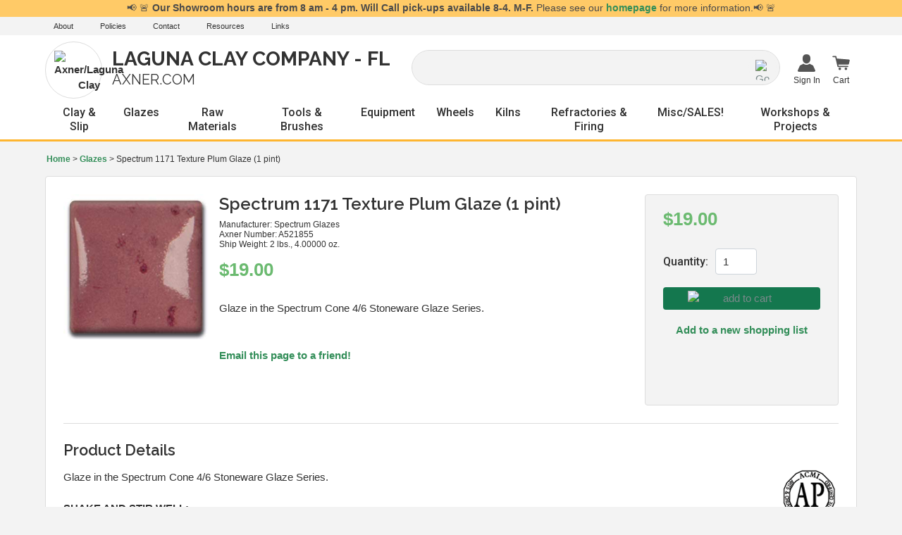

--- FILE ---
content_type: text/html; charset=utf-8
request_url: https://www.axner.com/spectrum1171textureplumglaze1pint.aspx
body_size: 45745
content:


<!DOCTYPE html PUBLIC "-//W3C//DTD XHTML 1.0 Transitional//EN" "http://www.w3.org/TR/xhtml1/DTD/xhtml1-transitional.dtd">

<html xmlns="http://www.w3.org/1999/xhtml" lang="en">
<head id="ctl00_headTag"><title>
	Spectrum 1171 Texture Plum Glaze (1 pint)
</title>
    <script type="text/javascript" src="/scripts/jquery-3.5.1.min.js" integrity='sha384-ZvpUoO/+PpLXR1lu4jmpXWu80pZlYUAfxl5NsBMWOEPSjUn/6Z/hRTt8+pR6L4N2' crossorigin='anonymous'></script>
    <script type="text/javascript" src="/scripts/jquery-ui-1.13.0.min.js" integrity='sha384-GH7wmqAxDa43XGS89eXGbziWEki6l/Smy1U+dAI7ZbxlrLsmal+hLlTMqoPIIg1V' crossorigin='anonymous'></script>
    <script type="text/javascript" src="/scripts/json2.js" integrity='sha384-rY3wIRyRmLeQV74T/sN7A3vmSdmaUvjIIzs0Z0cxcwXDHrUumbS3B3u18KlipZ2i' crossorigin='anonymous'></script>
    <script type="text/javascript" src="/scripts/jstorage.js" integrity='sha384-oC7ifurXSiCOGfj0Uy8BEQzbYTql7TzwHA8cE+mQY4skImVU0TX2RYBBKdXDs5cp' crossorigin='anonymous'></script>

    <link rel="image_src" href="http://www.axner.com/ProductImages/glazes/spectrum/Thumb_1171_Texture_Plum_Glaze.jpg" /><link rel="stylesheet" type="text/css" href="/scripts/jQueryUiStyles/jquery-ui.min.css" /><meta name="description" content="Glaze in the Spectrum Cone 4/6 Stoneware Glaze Series." /><meta name="keywords" content="spectrum glazes, 1171, A521855, spectrum hi fire glazes, spectrum high fire glazes, spectrum cone 4/6 stoneware glazes, liquid glazes" /><meta property="og:title" content="Spectrum 1171 Texture Plum Glaze (1 pint)" /><meta property="og:description" content="Glaze in the Spectrum Cone 4/6 Stoneware Glaze Series." /><meta property="og:image" content="http://www.axner.com/ProductImages/glazes/spectrum/Thumb_1171_Texture_Plum_Glaze.jpg" /><meta property="og:site_name" content="Laguna Clay Company FL Axner.com" /><meta property="og:url" content="http://www.axner.com/spectrum1171textureplumglaze1pint.aspx" /><link rel="canonical" href="https://www.axner.com/spectrum1171textureplumglaze1pint.aspx" />
    <script type="text/javascript" src="/scripts/storefront.js" integrity='sha384-wZ3DIKW9ZSoCKqJd55/BNLEcz3mgQhgMwHCw/jwN8k3RG+Hr9bq6e6m10w1YVJqQ' crossorigin='anonymous'></script>
    <script type="text/javascript" src="/scripts/storefront.ie10.js" integrity='sha384-9qRZorpiHcWTyPYogrGSXMS7WL+BQqd4f8L1TM8QShlm70sVe2mrRGcdOVqWssZ2' crossorigin='anonymous'></script>
    <script type="text/javascript" src="/scripts/jquery.producthistory.js" integrity='sha384-mGvZy9PlgY3eQGscCu2QBJCfNYGTuq65xdGE0VNdMv45A6y3R+TxUjF5aIZ+uLx3' crossorigin='anonymous'></script>
    
    <style type="text/css" media="all">
        .product-detail #additional {float:left;margin:10px 0 0;width:100%;}
        .product-detail #additional ul.tabs {float:left;width:100%; list-style-type:none !important; margin-left: 0px !important; padding-left: 0px !important; margin-right: 0px !important; padding-right: 0px !important;}
        .product-detail #additional ul.tabs li {float:left;width:24%;font-size:12px;text-align:center;border:1px solid #ddd;background:url(/images/item-bg.gif) repeat-x left bottom;}
        .product-detail #additional ul.tabs li.tab-desc {border-left:none;}
        .product-detail #additional ul.tabs li.active {background:#fff;border-bottom:none;}
        .product-detail #additional ul.tabs li a {display:block;padding:10px;text-decoration:none;color:#666;}
        .product-detail #additional ul.tabs li.active a {font-weight:bold;color:#333;}
        #quantity-discounts {float:left;}
        .updateProgress {display: block;position: relative;background-color: #fff;filter: alpha(opacity=70);-moz-opacity: 0.7;opacity: 0.7;padding: 0px;margin: 0px;border: 0px;background-image: url("/images/indicator.gif");background-repeat: no-repeat;background-position: center center;z-index: 100000;}
    </style>
<!--- meta --->

<meta name="viewport" content="width=device-width, initial-scale=1">

<!--- css --->

<link type="text/css" rel="stylesheet" href="/css/normalize.css?v=1" />
<link type="text/css" rel="stylesheet" href="/css/bootstrap2019.css?v=1" />
<link type="text/css" rel="stylesheet" href="/css/style2019.css?v=1.52" />
<link type="text/css" rel="stylesheet" href="/css/responsive2019.css?v=1.45" />
<link type="text/css" rel="stylesheet" href="/css/print2019.css?v=1" /><meta http-equiv="content-type" content="text/html; charset=utf-8" /><meta http-equiv="content-language" content="en-us" /></head>

<body id="ctl00_bodyTag" class="product-page-type spectrum1171textureplumglaze1pint-page">

    <form name="aspnetForm" method="post" action="./spectrum1171textureplumglaze1pint.aspx" onsubmit="javascript:return WebForm_OnSubmit();" id="aspnetForm">
<div>
<input type="hidden" name="__EVENTTARGET" id="__EVENTTARGET" value="" />
<input type="hidden" name="__EVENTARGUMENT" id="__EVENTARGUMENT" value="" />
<input type="hidden" name="__VIEWSTATE" id="__VIEWSTATE" value="XVSfAZu8ujKuHewURnhqU6cMsYO/ucbBdfdwkks2EVqO1KSjhfdfwULlG7BhlrtCjOEcdcHgqExZkG6uchrm3j+sGX8f0qEgMhZukKzLYedeg98v8AR7Yzts1VW40LSNEj33V816c0yqk41m9R8gS/expHVWEzuUhlWkpq+200M/ys0DC51k8Ylu/[base64]/WU33enc4KaBvzw3qTeyx4J0pdP8dPYhI+pKuYc8vjbCj6ISt+U1NxSl8vmEsV8B4oRxwgcOf/FBIJkhtCkInHpQwqKnBSTJCsMG6y3q9TlLlnw1GvQ6XjhntXuLOE6LC9GVu7hCsom48jpww3MGfzxy8OUEStul/R5NqntKzhvWGiDygiuY+f5526cNIGLqcWXz6Own9NWVcvTEQVEGV8vvcbIzDP5PUh+c8VTqcP27KhPNc8hzOGzEn4L57KW4mzOtfVAeia+rR4uJWGkHQNMHPVBY3baszhxL/vrACsoBOHD3183QeNJpUh1v5a6nvXTbSpRj7XxGF3QflLU6YI1uLjSTGx2Hwv88n9E7Oncrq1QBwzQh38ObwJ3uTp6PlZj7NCUtIaG8EnLc7FIruGN/[base64]/5v3LPqlxOh4gEvfmuhnhr9qBCNppFmXgT2oC44qAGqGfVmdZeE1v80o5+thO06s8NQ8V4OJ29QIWvdS4jUWpvkCh7Cd2p4Ls8b2A0nQ3eVk+L6HNRLMEDTVgqyEIpi6k3XB9K0QO7BN0wBkzvYJvK9KlLRX/92MorTI2pqDh+Ue4VYYYHq9/9g06l7tXopNUKHl+twKNhLdE1EXrLxHdP0Y1zBHanwUw1eHkYBTQg5oA1l/QZtIJ/8AwhgOeStfHSe/olYt8aBcfUpCvqqgRBDilkfOWVGT9UOR7qXRXQ/+SoPlH5nrNWy/XgpjCcVDTPq3uKqoaAgLzR9FKnhsK40eJOsyuIRgF0/hUdPdR/bSPv/anDn0S3ZJYXzGvrLkYWNMPMJo3B5rco/nfTFXPQ9pLaKu8N4dfdqEDLDUd+DA1r2D78gxOIlf5ErUB7qv655Cf/okNM2vDzqA7XIZEQPKizhr4nP" />
</div>

<script type="text/javascript">
//<![CDATA[
var theForm = document.forms['aspnetForm'];
if (!theForm) {
    theForm = document.aspnetForm;
}
function __doPostBack(eventTarget, eventArgument) {
    if (!theForm.onsubmit || (theForm.onsubmit() != false)) {
        theForm.__EVENTTARGET.value = eventTarget;
        theForm.__EVENTARGUMENT.value = eventArgument;
        theForm.submit();
    }
}
//]]>
</script>


<script src="/WebResource.axd?d=pynGkmcFUV13He1Qd6_TZAG0REM8qqEBAHCZinHsmTftbBz8ARFqQG4SmTbTGQGNsxByiuhhp7M8BL__qlDclA2&amp;t=638259264720000000" type="text/javascript"></script>


<script src="/ScriptResource.axd?d=nv7asgRUU0tRmHNR2D6t1HtMr9P-x2_74eSuheOvyS9sgudK_1OOBbqxeT95Oz7T4EgKT-ui-t0v-5WHdBjnvkKGXbdd-7IxxFMhrIT9raX1Q8vQJZ8sjEME6_5pfXflUbfOeoegYHjikdC7srSHlw2&amp;t=52f3558a" type="text/javascript"></script>
<script src="/ScriptResource.axd?d=NJmAwtEo3Ipnlaxl6CMhvtsjOePWILLXcWxlwCsHYz8fzRI9N5f0JccCBUsBm33EENLZXDYwZteS25FdzlV0igVEWzubi67r3jAiJ3i-Sz9kW0feR-VvdZFL844GJHYGuTW7fGD09j6SX6uvNV2Oe-XsnzpZhTrgTJSBMIzc6Ho1&amp;t=ffffffffb1d0f179" type="text/javascript"></script>
<script src="/ScriptResource.axd?d=dwY9oWetJoJoVpgL6Zq8ODn6mY9ix_887qsASlhK_vTw8AMA8PPR6IrMWs6QekhgoBeNs0izHBQ96rkU8iFXd95XYcpwleh_m016WsHkHKye3D16O_Li6Ay_wDz-uYcv1BH84cWSb30mu8pq8vUXCyqjWfvUgbpIFFJaaE3GFNA1&amp;t=ffffffffb1d0f179" type="text/javascript"></script>
<script type="text/javascript">
//<![CDATA[
function WebForm_OnSubmit() {
if (typeof(ValidatorOnSubmit) == "function" && ValidatorOnSubmit() == false) return false;
return true;
}
//]]>
</script>

<div>

	<input type="hidden" name="__VIEWSTATEGENERATOR" id="__VIEWSTATEGENERATOR" value="1314A63E" />
	<input type="hidden" name="__SCROLLPOSITIONX" id="__SCROLLPOSITIONX" value="0" />
	<input type="hidden" name="__SCROLLPOSITIONY" id="__SCROLLPOSITIONY" value="0" />
	<input type="hidden" name="__EVENTVALIDATION" id="__EVENTVALIDATION" value="O8/0+rjB//mqrSjfVE0vQf1n2o3qDcN+G/vgr3ig0Fe5P4oG6gBLepyTskJu+9Vr9yu4aY8V7ssmnCZNQ5i6FGLltq77hqYMo/WEkxit5srvrvtSzOo5K/G6uuZgbMWRvRaS5kVMB/3U5WrP86cwRx7jAOqsof7J08OoSAzRYWdgx8ZZ6kBtbB1FqyoYxWVRLEO8PAVv2Ju0MJ+9t/IW86iAS+t/gvGDFveun5IF7yZPj/pggmJGNxGY8YKJQOIZ0Up2iog72P1dkF0mkeJculWo17p6rM4ipkH9pp2d+i/fKpi/N2k0Q8QtObSbClpL" />
</div>
        

        

        

        <div id="wrapper">
            <table id="ctl00_container" class="page-container" cellspacing="0" cellpadding="0" border="0" style="border-collapse:collapse;">
	<tr id="ctl00_header">
		<td id="ctl00_headerContent" class="page-header"><header>
<script language="JavaScript" src="https://seal.networksolutions.com/siteseal/javascript/siteseal.js" type="text/javascript"></script>

<!-- Google tag (gtag.js) -->
<script async src="https://www.googletagmanager.com/gtag/js?id=G-6THX4191B3"></script>
<script>
  window.dataLayer = window.dataLayer || [];
  function gtag(){dataLayer.push(arguments);}
  gtag('js', new Date());

  gtag('config', 'G-6THX4191B3');
</script>


	<div id="announcement">
		<div id="ctl00_ctl03_contentItems">
			
	<div class="content-item"><div class="content-item-header"><span class="content-item-title">Florida Showroom Hours</span><span class="content-item-date">4/2/2020 1:56 PM</span></div><div class="content-item-body">📢 🚨 <b>Our Showroom hours are from 8 am - 4 pm. Will Call pick-ups available 8-4. M-F.</b> Please see our <a href="/">homepage</a> for more information.📢 🚨</div></div>

		</div>
	</div>

	<!-- topbar -->

	<div id="topbar">
		<div class="pagewidth">
			<ul class="topbar-links">
				<li class="topbar-link-a"><a href="http://www.axner.com/about-us.aspx">About</a></li>
				<li class="topbar-link-a"><a href="http://www.axner.com/policies.aspx">Policies</a></li>
				<li class="topbar-link-a"><a href="http://www.axner.com/contact-us.aspx">Contact</a></li>
				<li class="topbar-link-a"><a href="http://www.axner.com/resources.aspx">Resources</a></li>
				<li class="topbar-link-a"><a href="http://www.axner.com/links.aspx">Links</a></li>
				
				
			</ul>
		</div>
	</div>

	<!-- headercontainer -->

	<div class="pagewidth">
	
		<!-- responsive open/close menu button for nav -->
	
		<div id="open-button" class="closed">		
			<a href="javascript:void(0);" onclick="openMenu()">
				<svg version="1.1" xmlns="http://www.w3.org/2000/svg" xmlns:xlink="http://www.w3.org/1999/xlink" x="0px" y="0px" width="459px" height="459px" viewBox="0 0 459 459" enable-background="new 0 0 459 459" xml:space="preserve">
					<rect y="382.5" width="459" height="51"></rect>
					<rect y="204" width="459" height="51"></rect>
					<rect y="25.5" width="459" height="51"></rect>
				</svg>
			</a>
		</div>

	<div id="headercontainer">

			<div class="header-item logo">
				<a href="/">
				<div class="logo-icon">
					<div class="icon-parent">
						<img src="themes/test/images/layout/logo-pot.png" alt="Axner/Laguna Clay"/>
					</div>
				</div>
				<div class="logo-text">
					<div class="axner-laguna">Laguna Clay Company - FL</div>
					<div class="tagline">Axner.com</div>
				</div>
				</a>
			</div>
			
			<div class="header-item search"><div id="ctl00_ctl05_searchBox" class="custom-search" onkeypress="javascript:return WebForm_FireDefaultButton(event, &#39;ctl00_ctl05_go&#39;)">
			
  <table cellpadding="0" cellspacing="0">
	<tr>
	  <td class="custom-search-text"><span></span></td>
	  <td class="custom-search-field"><input name="ctl00$ctl05$search" type="text" maxlength="100" id="ctl00_ctl05_search" class="textbox" /></td>
	  <td class="custom-search-button"><input type="image" name="ctl00$ctl05$go" id="ctl00_ctl05_go" src="/themes/test/images/buttons/custom_search_submit.gif" alt="Go" style="border-width:0px;" /></td>
	</tr>
  </table>

		</div>		 
</div>
			
			<!-- account / cart -->
			<div class="header-item account">
			
				<ul class="header-account-container">
				
					<li class="header-account user">
						<!-- account -->
								<a class="user" href="login.aspx">
									<span class="header-icon">
										<svg version="1.1" id="Capa_1" xmlns="http://www.w3.org/2000/svg" xmlns:xlink="http://www.w3.org/1999/xlink" x="0px" y="0px"
											 width="409.165px" height="409.164px" viewBox="0 0 409.165 409.164" style="enable-background:new 0 0 409.165 409.164;"
											 xml:space="preserve">
										<g>
											<g>
												<path d="M204.583,216.671c50.664,0,91.74-48.075,91.74-107.378c0-82.237-41.074-107.377-91.74-107.377
													c-50.668,0-91.74,25.14-91.74,107.377C112.844,168.596,153.916,216.671,204.583,216.671z"/>
												<path d="M407.164,374.717L360.88,270.454c-2.117-4.771-5.836-8.728-10.465-11.138l-71.83-37.392
													c-1.584-0.823-3.502-0.663-4.926,0.415c-20.316,15.366-44.203,23.488-69.076,23.488c-24.877,0-48.762-8.122-69.078-23.488
													c-1.428-1.078-3.346-1.238-4.93-0.415L58.75,259.316c-4.631,2.41-8.346,6.365-10.465,11.138L2.001,374.717
													c-3.191,7.188-2.537,15.412,1.75,22.005c4.285,6.592,11.537,10.526,19.4,10.526h362.861c7.863,0,15.117-3.936,19.402-10.527
													C409.699,390.129,410.355,381.902,407.164,374.717z"/>
											</g>
										</svg>
									</span>
									<span class="header-label">
																				Sign In
																			</span>
								</a>
								<ul class="header-submenu ul-user">
																			<h3>Welcome!</h3>
										<li class="user-submenu-item login header-button"><a class="button" href="login.aspx">Sign In</a>
										</li>
																	</ul>
						<!-- end account -->
					</li>
					
					<li class="header-account cart">
					
						<!-- cart -->
							<a class="cart" href="cart.aspx">
								<span class="header-icon">
									<svg version="1.1" id="Capa_1" xmlns="http://www.w3.org/2000/svg" xmlns:xlink="http://www.w3.org/1999/xlink" x="0px" y="0px"
										 width="595px" height="485.667px" viewBox="0 194.5 595 485.667" enable-background="new 0 194.5 595 485.667"
										 xml:space="preserve">
									<circle cx="255.206" cy="632.89" r="43.11"/>
									<circle cx="461.229" cy="632.89" r="43.11"/>
									<path d="M590.031,352.261l-26.162,115.04c-3.064,13.472-17.739,23.273-34.716,23.273H205.507l10.469,43.986l307.434-0.106
										c12.127,0,21.955,8.575,21.955,19.149c0,10.583-9.828,19.159-21.955,19.159l-325.429,0.106c-11.232,0-20.418-7.242-21.823-16.592
										l-75.532-317.653h-70.39c-12.75,0-23.097-8.62-23.097-19.256c0-2.062,0.387-4.052,1.11-5.909
										c2.994-7.749,11.711-13.347,21.986-13.347h86.551c11.029,0,20.255,6.442,22.546,15.071c0.122,0.222,17.557,71.268,17.557,71.268
										c2.037-0.107,4.083-0.107,6.252,0.115l395.492,32.177C579.186,320.412,593.473,335.786,590.031,352.261z"/>
									</svg>
								</span>
								<span class="header-label">Cart</span>
							</a>
						<!-- end cart -->
						
							<ul class="header-submenu ul-cart">
								<h3>Cart</h3>
								<li class="cart-subtotal">
									<span class="cart-subtotal-label">Cart Subtotal</span>
									<span class="cart-subtotal-amount"><strong>$0.00</strong></span>
								</a>
								<li class="view-cart header-button"><a class="button" href="cart.aspx">View Cart</a></li>
								<li class="checkout header-button"><a class="button" href="checkout.aspx">Checkout</a></li>
								<!-- disclaimer -->
								<li class="disclaimer"><a href="pricing-and-payment.aspx">$20.00 Minimum Order</a></a>
								<!-- end disclaimer -->
							</ul>
						
					</li>
				
				</ul>
			

			</div>
			<!-- end account / cart -->
		
		</div>

	</div>

	<!-- nav -->
		
		<!-- nav output -->
	
		<nav class="closed">
			<div id="close-button">
				<a href="javascript:void(0);" onclick="openMenu()">
					<svg version="1.1" id="Capa_1" xmlns="http://www.w3.org/2000/svg" xmlns:xlink="http://www.w3.org/1999/xlink" x="0px" y="0px"
						 viewBox="0 0 449.998 449.998" style="enable-background:new 0 0 449.998 449.998;" xml:space="preserve">
							<polygon style="fill:#010002;" points="449.974,34.855 415.191,0 225.007,190.184 34.839,0 0.024,34.839 190.192,224.999 
								0.024,415.159 34.839,449.998 225.007,259.797 415.191,449.998 449.974,415.143 259.83,224.999 		"/>
					</svg>

				</a>
			</div>
			<div class="pagewidth">
				

<script src="/scripts/CategoryTree.js"></script>


  <ul class="module-list cat-nav">
    <li data-catId="cat-532" data-catImg-path=""><a href="/resources.aspx">Resources</a></li><li data-catId="cat-5" data-catImg-path=""><a href="/clays.aspx">Clay &amp; Slip</a><ul><li data-catId="cat-6" data-catImg-path="/ProductImages/clay/Thumb-low-fire-clays.jpg"><a href="/cone-06-04-clays.aspx">Δ LOW: Cone 06 - 04 Clays</a><ul><li data-catId="cat-516" data-catImg-path=""><a href="/low-fire-earthenware.aspx">Low - White Earthenware</a></li><li data-catId="cat-517" data-catImg-path=""><a href="/low-fire-red-earthenware.aspx">Low - Red Earthenware (Terracotta)</a></li></ul></li><li data-catId="cat-175" data-catImg-path="/ProductImages/clay/Thumb-mid-range-clays.jpg"><a href="/cone-5-6-clays.aspx">Δ MID: Cone 5 - 6 Clays</a><ul><li data-catId="cat-520" data-catImg-path=""><a href="/mid-range-stoneware.aspx">Mid - White Stoneware</a></li><li data-catId="cat-563" data-catImg-path=""><a href="/mid---speckled-stoneware.aspx">Mid - Speckled Stoneware</a></li><li data-catId="cat-564" data-catImg-path=""><a href="/mid---buff-brown-and-black-stoneware.aspx">Mid - Buff, Brown, Black, &amp; Red Stoneware</a></li><li data-catId="cat-519" data-catImg-path=""><a href="/mid-range-porcelain.aspx">Mid - Porcelain </a></li></ul></li><li data-catId="cat-176" data-catImg-path="/ProductImages/clay/Thumb-high-fire-clays.jpg"><a href="/cone-9-10-clays.aspx">Δ HIGH: Cone 9 - 10 Clays</a><ul><li data-catId="cat-524" data-catImg-path=""><a href="/high-fire-b-mix.aspx">High - White Stoneware</a></li><li data-catId="cat-523" data-catImg-path=""><a href="/high-fire-stoneware.aspx">High - Brown Stoneware</a></li><li data-catId="cat-522" data-catImg-path=""><a href="/high-fire-porcelain.aspx">High - Porcelain</a></li></ul></li><li data-catId="cat-521" data-catImg-path=""><a href="/mid-range-b-mix.aspx">⭐ All Laguna B-Mix</a></li><li data-catId="cat-292" data-catImg-path="/productimages/clay/coloredporcelains/Colored_Porcelains_0725.jpg"><a href="/colored-porcelains.aspx">Colored Porcelain</a></li><li data-catId="cat-518" data-catImg-path=""><a href="/raku.aspx">Raku</a></li><li data-catId="cat-225" data-catImg-path="/ProductImages/clay/Thumb-paper-clays.jpg"><a href="/paper-clays.aspx">Paper Clays</a></li><li data-catId="cat-411" data-catImg-path="/images/categories/self-hardening-clay.jpg"><a href="/air-dry-clays.aspx">Air Dry Clays</a></li><li data-catId="cat-550" data-catImg-path=""><a href="/slipcasting-supplies.aspx">Slipcasting Supplies</a><ul><li data-catId="cat-450" data-catImg-path="/images/categories/earthenware-slips2.jpg"><a href="/earthenware-slips.aspx">Liquid - Earthenware Slips</a></li><li data-catId="cat-451" data-catImg-path="/images/categories/stoneware-slips2.jpg"><a href="/stoneware-slips.aspx">Liquid - Stoneware Slips</a></li><li data-catId="cat-449" data-catImg-path="/images/categories/_laguna-fine-porcelain-slips.jpg"><a href="/laguna-fine-porcelain-slips.aspx">Liquid - Porcelain Slips</a></li><li data-catId="cat-438" data-catImg-path=""><a href="/pottery-plasters.aspx">Pottery Plasters</a></li><li data-catId="cat-442" data-catImg-path=""><a href="/mold-straps-and-bands.aspx">Slip Tools, Mold Straps &amp; Bands</a></li><li data-catId="cat-440" data-catImg-path=""><a href="/liquid-latex-.aspx">Liquid Latex</a></li></ul></li></ul></li><li data-catId="cat-164" data-catImg-path=""><a href="/glazes.aspx">Glazes</a><ul><li data-catId="cat-165" data-catImg-path="/ProductImages/glazes/laguna/_laguna-stack.jpg"><a href="/laguna-glazes-ready-to-use.aspx">Laguna Glazes (ready to use)</a><ul><li data-catId="cat-543" data-catImg-path="/images/categories/Silky_Underglazes_category.jpg"><a href="/laguna-silky-underglazes.aspx">Laguna Cone 06-10 Silky Underglaze Series</a></li><li data-catId="cat-195" data-catImg-path="/ProductImages/glazes/laguna/_cone-06-glazes.jpg"><a href="/laguna-cone-06-glazes.aspx">Laguna Cone 06 Glazes</a></li><li data-catId="cat-204" data-catImg-path="/productimages/glazes/laguna/GMS302_Turquoise_Versa5_Thumb.jpg"><a href="/laguna-cone-5-versa-5-glazes.aspx">Laguna Cone 5 Versa 5 Glazes</a></li><li data-catId="cat-191" data-catImg-path="/ProductImages/glazes/laguna/_cone-5-moroccan-sand-glazes.jpg"><a href="/laguna-cone-5-moroccan-sand-glazes.aspx">Laguna Cone 5 Moroccan Sand Glazes</a></li><li data-catId="cat-200" data-catImg-path="/ProductImages/glazes/laguna/_cone-5-crackle-glazes.jpg"><a href="/laguna-cone-5-crackle-glazes.aspx">Laguna Cone 5 Crackle Glazes</a></li><li data-catId="cat-202" data-catImg-path="/ProductImages/glazes/laguna/_cone-5-crystal-blossom-glazes.jpg"><a href="/laguna-cone-5-crystal-blossom-glazes.aspx">Laguna Cone 5 Crystal Blossom Glazes</a></li><li data-catId="cat-513" data-catImg-path="/images/categories/laguna-dry-lake-glazes.jpg"><a href="/laguna-cone-5-dry-lake-glazes.aspx">Laguna Cone 5 Dry Lake Glazes</a></li><li data-catId="cat-203" data-catImg-path="/ProductImages/glazes/laguna/_cone-5-dynasty-glazes.jpg"><a href="/laguna-cone-5-dynasty-glazes.aspx">Laguna Cone 5 Dynasty Glazes</a></li><li data-catId="cat-166" data-catImg-path="/ProductImages/glazes/laguna/_cone-5-mystic-glazes.jpg"><a href="/laguna-cone-5-mystic-glazes.aspx">Laguna Cone 5 Mystic Glazes</a></li><li data-catId="cat-548" data-catImg-path="/images/categories/Laguna_Cone5_Rainforest_Glazes.jpg"><a href="/laguna-cone-5-rainforest-glazes.aspx">Laguna Cone 5 Rainforest Glazes</a></li></ul></li><li data-catId="cat-192" data-catImg-path="/ProductImages/glazes/laguna/_laguna-dry-glaze.jpg"><a href="/laguna-dry-glazes-ready-to-mix.aspx">Laguna Dry Glazes (ready to mix)</a><ul><li data-catId="cat-222" data-catImg-path="/ProductImages/glazes/laguna/_dry-glazes.jpg"><a href="/laguna-dry-glazes.aspx">Laguna Dry Glazes</a></li><li data-catId="cat-223" data-catImg-path="/ProductImages/glazes/laguna/_dry-raku-glazes.jpg"><a href="/laguna-dry-raku-glazes.aspx">Laguna Dry Raku Glazes</a></li><li data-catId="cat-224" data-catImg-path="/ProductImages/glazes/laguna/_cone-06-glazes.jpg"><a href="/laguna-cone-06-dry-glazes.aspx">Laguna Cone 06 Dry Glazes</a></li><li data-catId="cat-193" data-catImg-path="/ProductImages/glazes/laguna/_cone-5-moroccan-sand-glazes.jpg"><a href="/laguna-cone-5-moroccan-sand-dry-glazes.aspx">Laguna Cone 5 Moroccan Sand Dry Glazes</a></li></ul></li><li data-catId="cat-273" data-catImg-path="/ProductImages/glazes/axner-glaze-pens/thumb-axner-overglaze-pen-and-refill.jpg"><a href="/laguna-glaze-overglaze-pens.aspx">Overglaze Pens </a></li><li data-catId="cat-272" data-catImg-path="/productimages/glazes/axner-glaze-pens/axner-underglaze-pen-and-refill.jpg"><a href="/laguna-underglaze-pens.aspx">Underglaze Pens</a></li><li data-catId="cat-404" data-catImg-path="/images/categories/amaco-ugl-pencils.jpg"><a href="/underglaze-pencils.aspx">Amaco Underglaze Pencils </a></li><li data-catId="cat-346" data-catImg-path="/productimages/glazes/LagunaLusterCat.jpg"><a href="/laguna-lusters.aspx">Laguna Lusters</a></li><li data-catId="cat-205" data-catImg-path="/ProductImages/glazes/spectrum/_spectrum-stack.jpg"><a href="/spectrum-glazes.aspx">Spectrum Glazes</a><ul><li data-catId="cat-209" data-catImg-path="/ProductImages/glazes/spectrum/_cone-06-underglazes.jpg"><a href="/spectrum-cone-06-6-underglazes.aspx">Spectrum Cone 06 - 6 Underglazes</a></li><li data-catId="cat-207" data-catImg-path="/ProductImages/glazes/spectrum/_cone-06-opaque-gloss-glazes.jpg"><a href="/spectrum-cone-06-04-opaque-gloss-glazes.aspx">Spectrum Cone 06/04 Opaque Gloss Glazes</a></li><li data-catId="cat-212" data-catImg-path="/productimages/glazes/spectrum/_cone-06-semi-transparent-glazes.jpg"><a href="/spectrum-cone-06-04-semi-transparent-gloss-glazes.aspx">Spectrum Cone 06/04 Semi-Transparent Gloss Glazes</a></li><li data-catId="cat-213" data-catImg-path="/productimages/glazes/spectrum/_cone-06-satin-glazes2.jpg"><a href="/spectrum-cone-06-04-satin-glazes.aspx">Spectrum Cone 06/04 Satin Glazes</a></li><li data-catId="cat-214" data-catImg-path="/productimages/glazes/spectrum/_cone-06-crackle-and-metallic-glazes.jpg"><a href="/cone0604-crackle-and-metallic-glazes.aspx">Spectrum Cone 06/04 Specialty Glazes: Crackles &amp; Metallics</a></li><li data-catId="cat-215" data-catImg-path="/ProductImages/glazes/spectrum/_cone-06-low-stone-glazes.jpg"><a href="/spectrum-cone-06-04-low-stone-glazes.aspx">Spectrum Cone 06/04 Low Stone Glazes</a></li><li data-catId="cat-216" data-catImg-path="/ProductImages/glazes/spectrum/_raku-glazes.jpg"><a href="/spectrum-raku-glazes.aspx">Spectrum Raku Glazes</a></li><li data-catId="cat-217" data-catImg-path="/ProductImages/glazes/spectrum/_cone-6-stoneware-glazes.jpg"><a href="/spectrum-cone-4-6-stoneware-glazes.aspx">Spectrum Cone 4/6 Stoneware Glazes</a></li><li data-catId="cat-221" data-catImg-path="/ProductImages/glazes/spectrum/Thumb_1072_Glaze_Thinner.jpg"><a href="/spectrum-miscellaneous-products.aspx">Spectrum Miscellaneous Products</a></li></ul></li><li data-catId="cat-574" data-catImg-path=""><a href="/all-clear-glazes.aspx">All Clear Glazes</a></li></ul></li><li data-catId="cat-226" data-catImg-path=""><a href="/raw-materials.aspx">Raw Materials</a><ul><li data-catId="cat-558" data-catImg-path=""><a href="/dry-raw-materials.aspx">All Dry Raw Materials</a><ul><li data-catId="cat-316" data-catImg-path=""><a href="/ball-clays.aspx">Ball Clays</a></li><li data-catId="cat-317" data-catImg-path=""><a href="/bentonites.aspx">Bentonites</a></li><li data-catId="cat-318" data-catImg-path=""><a href="/bone-ash.aspx">Bone Ash</a></li><li data-catId="cat-319" data-catImg-path=""><a href="/feldspars.aspx">Feldspars</a></li><li data-catId="cat-312" data-catImg-path=""><a href="/fireclays.aspx">Fireclays</a></li><li data-catId="cat-311" data-catImg-path=""><a href="/grogs-and-sand.aspx">Grogs &amp; Sand</a></li><li data-catId="cat-321" data-catImg-path=""><a href="/iron-oxides.aspx">Iron Oxides</a></li><li data-catId="cat-323" data-catImg-path=""><a href="/kaolins.aspx">Kaolins</a></li><li data-catId="cat-310" data-catImg-path=""><a href="/kyanites.aspx">Kyanites</a></li><li data-catId="cat-326" data-catImg-path=""><a href="/opacifiers.aspx">Opacifiers</a></li><li data-catId="cat-327" data-catImg-path=""><a href="/red-clays.aspx">Red Clays</a></li><li data-catId="cat-328" data-catImg-path=""><a href="/rutiles.aspx">Rutiles</a></li><li data-catId="cat-329" data-catImg-path=""><a href="/silicas.aspx">Silicas</a></li><li data-catId="cat-330" data-catImg-path=""><a href="/raw-slips.aspx">Slips</a></li><li data-catId="cat-331" data-catImg-path=""><a href="/suspenders.aspx">Suspenders</a></li><li data-catId="cat-320" data-catImg-path=""><a href="/frits.aspx">Frits</a></li></ul></li><li data-catId="cat-324" data-catImg-path=""><a href="/liquid-raw-materials.aspx">All Liquid Raw Materials</a></li><li data-catId="cat-322" data-catImg-path=""><a href="/oxides-and-colorants.aspx">&#127752;Oxides &amp; Colorants </a></li><li data-catId="cat-394" data-catImg-path="/images/categories/Thumb-stains.jpg"><a href="/stains-and-dyes.aspx">&#127752;Stains </a><ul><li data-catId="cat-395" data-catImg-path="/images/categories/Thumb-blueheron-stains.jpg"><a href="/blue-heron-stains.aspx">Blue Heron Stains</a></li><li data-catId="cat-396" data-catImg-path="/images/categories/Thumb-cerdec-stains.jpg"><a href="/cerdec-degussa-stains.aspx">Cerdec-Degussa Stains</a></li><li data-catId="cat-279" data-catImg-path="/ProductImages/glazes/mason-stains/Thumb_mason-stains.jpg"><a href="/mason-stains.aspx">Mason Stains&#174; (by Mason Color Works)</a></li></ul></li></ul></li><li data-catId="cat-3" data-catImg-path=""><a href="/tools-and-brushes.aspx">Tools &amp; Brushes</a><ul><li data-catId="cat-551" data-catImg-path=""><a href="/shop-by-brand.aspx">Shop by: Tool Brand</a><ul><li data-catId="cat-95" data-catImg-path="/ProductImages/tools/kemper/Thumb_PTK_Pottery_Tool_Kit.jpg"><a href="/kemper-tools.aspx">Kemper Tools</a></li><li data-catId="cat-201" data-catImg-path="/ProductImages/tools/kemper/Thumb_kemper-pro-line-tools.jpg"><a href="/kemper-pro-line-tools.aspx">Kemper Pro Line Tools</a></li><li data-catId="cat-123" data-catImg-path="/ProductImages/tools/sherrill-mud/Thumb_sherrill-mud-tools.jpg"><a href="/sherrill-mudtools.aspx">Sherrill MudTools</a></li><li data-catId="cat-143" data-catImg-path="/ProductImages/tools/blue-heron/Thumb_bh-pottery-toolkit.jpg"><a href="/blue-heron-tools.aspx">Blue Heron Tools</a></li><li data-catId="cat-545" data-catImg-path="/images/categories/Garrity.png"><a href="/garrity-tools.aspx">Garrity Tools</a></li><li data-catId="cat-127" data-catImg-path="/ProductImages/tools/Thumb_jacktroy-tsticks.jpg"><a href="/jack-troy.aspx">Jack Troy Throwing Sticks</a></li><li data-catId="cat-126" data-catImg-path="/ProductImages/tools/mkm/Thumb_mkm-pottery-tools.jpg"><a href="/mkm-pottery-tools.aspx">MKM Pottery Tools</a></li><li data-catId="cat-124" data-catImg-path="/productimages/tools/trim-gin/Thumb_trim-gin-tools1.jpg"><a href="/trim-gin-precision-tools.aspx">Trim Gin Tools</a></li><li data-catId="cat-575" data-catImg-path=""><a href="/xiem-tools.aspx">Xiem Tools</a></li><li data-catId="cat-238" data-catImg-path="/ProductImages/tools/giffin-grip/Thumb_giffin-grip.jpg"><a href="/giffin-grip.aspx">Giffin Grip &amp; Lid Master Calipers</a></li><li data-catId="cat-242" data-catImg-path="/ProductImages/tools/Thumb_slabmat.jpg"><a href="/slabmat.aspx">SlabMat</a></li><li data-catId="cat-237" data-catImg-path="/ProductImages/tools/steve-tool/Thumb_steve-tool.jpg"><a href="/the-steve-tool.aspx">The Steve Tool</a></li><li data-catId="cat-427" data-catImg-path="/images/categories/ultimate-edgers.jpg"><a href="/ultimate-edgers.aspx">Ultimate Edgers</a></li><li data-catId="cat-432" data-catImg-path="/images/categories/david-bradley-ribs.jpg"><a href="/bradley-ribs.aspx">Bradley Ribs</a></li><li data-catId="cat-560" data-catImg-path=""><a href="/cca---chinese-clay-art.aspx">CCA - Chinese Clay Art</a></li></ul></li><li data-catId="cat-357" data-catImg-path="/images/categories/grinding-stones-wheels-papers.jpg"><a href="/grinding.aspx">Abrasives </a></li><li data-catId="cat-234" data-catImg-path="/ProductImages/tools/Thumb_aluminum-scoop-12oz.jpg"><a href="/aluminum-scoops.aspx">Aluminum Scoops</a></li><li data-catId="cat-367" data-catImg-path="/images/categories/bevelingtools.jpg"><a href="/bevel-tools.aspx">Bevel Tools</a></li><li data-catId="cat-144" data-catImg-path="/ProductImages/tools/brushes/Thumb_artcraft-brush-set.jpg"><a href="/brushes.aspx">Brushes</a></li><li data-catId="cat-429" data-catImg-path="/images/categories/Thumb_transfer-paper.jpg"><a href="/decals-and-transfer-paper.aspx">Decals &amp; Transfer Paper</a></li><li data-catId="cat-241" data-catImg-path="/ProductImages/tools/rolling-pins/Thumb_rolling-pins.jpg"><a href="/rolling-pins.aspx">Rolling Pins</a></li><li data-catId="cat-233" data-catImg-path="/ProductImages/tools/Thumb_axner-precisiontrailing-bottle.jpg"><a href="/slip-trailing-bottles.aspx">Slip/Glaze Trailing Bottles</a></li><li data-catId="cat-313" data-catImg-path="/ProductImages/tools/sponges/Thumb-hyrda-sponge-deluxe.jpg"><a href="/sponges.aspx">Sponges</a></li><li data-catId="cat-426" data-catImg-path="/images/categories/Thumb_scott_creek_tile_cutters.jpg"><a href="/tile-cutters.aspx">Tile Cutters</a></li><li data-catId="cat-243" data-catImg-path="/ProductImages/tools/blue-heron/Thumb_bh-dipping-tongs.jpg"><a href="/tongs.aspx">Tongs</a></li></ul></li><li data-catId="cat-16" data-catImg-path=""><a href="/ceramic-equipment.aspx">Equipment</a><ul><li data-catId="cat-386" data-catImg-path="/images/categories/tables_carts_furn.jpg"><a href="/benches-tables-ware-carts-and-furniture.aspx">Studio Furniture &amp; Storage Solutions</a><ul><li data-catId="cat-457" data-catImg-path=""><a href="/ware-carts-and-accessories.aspx">Ware Carts and Shelves</a></li><li data-catId="cat-459" data-catImg-path=""><a href="/glaze-formulation-tables.aspx">Glaze Formulation Tables</a></li><li data-catId="cat-469" data-catImg-path=""><a href="/dry-storage-jars.aspx">Dry Storage Jars</a></li><li data-catId="cat-470" data-catImg-path=""><a href="/wet-storage-jars.aspx">Wet Storage Jars</a></li></ul></li><li data-catId="cat-557" data-catImg-path=""><a href="/processing-equipment.aspx">Processing Equipment</a><ul><li data-catId="cat-231" data-catImg-path="/ProductImages/equipment/sieves/Thumb_axner-minisieve-set.jpg"><a href="/strainers-and-sieves.aspx">Strainers &amp; Sieves</a></li><li data-catId="cat-476" data-catImg-path=""><a href="/scales.aspx">Scales</a></li><li data-catId="cat-477" data-catImg-path=""><a href="/hydrometers.aspx">Hydrometers</a></li><li data-catId="cat-21" data-catImg-path="/ProductImages/equipment/pug-mills/Thumb_shimpo-pm071-pugmill.jpg"><a href="/pug-mills.aspx">Pug Mills</a></li><li data-catId="cat-269" data-catImg-path="/ProductImages/equipment/ball-mills/Thumb_van-ho-ball-mill.jpg"><a href="/ball-mills-and-supplies.aspx">Ball Mills and Supplies</a></li><li data-catId="cat-380" data-catImg-path="/images/categories/soldner-clay-mixers.jpg"><a href="/soldner-clay-mixers.aspx">Soldner Clay Mixers</a></li></ul></li><li data-catId="cat-227" data-catImg-path="/ProductImages/equipment/drill-mixers/Thumb_jiffy-mixers.jpg"><a href="/hand-and-drill-glaze-mixers.aspx">Hand &amp; Drill Glaze Mixers</a><ul><li data-catId="cat-446" data-catImg-path="/images/categories/hand-mixers.jpg"><a href="/hand-mixers.aspx">Hand Mixers</a></li><li data-catId="cat-228" data-catImg-path="/ProductImages/equipment/drill-mixers/Thumb_hanson-mixers.jpg"><a href="/hanson-plunge-mixers.aspx">Hanson Plunge Mixers</a></li><li data-catId="cat-229" data-catImg-path="/ProductImages/equipment/drill-mixers/Thumb_jiffy-mixers.jpg"><a href="/jiffy-mixers.aspx">Jiffy Mixers</a></li><li data-catId="cat-230" data-catImg-path="/ProductImages/equipment/drill-mixers/Thumb_turbo-mixers.jpg"><a href="/turbo-mixers.aspx">Turbo Mixers</a></li></ul></li><li data-catId="cat-388" data-catImg-path="/images/categories/clay-extruders.jpg"><a href="/clay-extuders.aspx">Clay Extruders &amp; Dies</a><ul><li data-catId="cat-399" data-catImg-path=""><a href="/brent-extruders.aspx">Brent Extruders</a></li><li data-catId="cat-397" data-catImg-path=""><a href="/handheld-extruders.aspx">Handheld Extruders</a></li><li data-catId="cat-400" data-catImg-path=""><a href="/north-star-extruders.aspx">North Star Extruders</a></li><li data-catId="cat-401" data-catImg-path=""><a href="/scott-creek-extruders.aspx">Scott Creek Extruders</a></li></ul></li><li data-catId="cat-19" data-catImg-path="/productimages/equipment/slab-rollers/Thumb-rolling-thunder-slabr.jpg"><a href="/slab-rollers.aspx">Slab Rollers</a><ul><li data-catId="cat-462" data-catImg-path=""><a href="/portable-slab-rollers.aspx">Portable Slab Rollers</a></li><li data-catId="cat-463" data-catImg-path=""><a href="/full-size-slab-rollers.aspx">Full Size Slab Rollers</a></li></ul></li><li data-catId="cat-374" data-catImg-path="/images/categories/banding-wheels-group.jpg"><a href="/banding-wheels-and-turntables.aspx">Banding Wheels &amp; Turntables</a><ul><li data-catId="cat-377" data-catImg-path="/images/categories/csi-group.jpg"><a href="/csi-turntables.aspx">CSI Turntables</a></li><li data-catId="cat-375" data-catImg-path="/images/categories/lcc-bwheel-group.jpg"><a href="/laguna-banding-wheels.aspx">Laguna Banding Wheels</a></li><li data-catId="cat-376" data-catImg-path="/images/categories/shimpo-bwheel-group.jpg"><a href="/shimpo-banding-wheels.aspx">Shimpo Banding Wheels</a></li></ul></li><li data-catId="cat-393" data-catImg-path="/images/categories/spraybooths.jpg"><a href="/spray-booths.aspx">Spray Booths</a><ul><li data-catId="cat-492" data-catImg-path=""><a href="/laguna-spray-booths.aspx">Laguna Spray Booths</a></li><li data-catId="cat-467" data-catImg-path=""><a href="/spray-booth-motors.aspx">Spray Booth Motors</a></li><li data-catId="cat-468" data-catImg-path=""><a href="/spray-booth-filters.aspx">Spray Booth Filters</a></li><li data-catId="cat-473" data-catImg-path=""><a href="/spray-guns-and-parts.aspx">Spray Guns &amp; Accessories </a></li></ul></li><li data-catId="cat-406" data-catImg-path="/images/categories/slumphump.jpg"><a href="/pure-and-simple-slumphump-molds.aspx">Pure &amp; Simple SlumpHump Molds</a></li></ul></li><li data-catId="cat-167" data-catImg-path=""><a href="/potters-wheels.aspx">Wheels</a><ul><li data-catId="cat-554" data-catImg-path=""><a href="/shop-by-wheel-brand.aspx">Shop by: Wheel Brand</a><ul><li data-catId="cat-169" data-catImg-path="/ProductImages/wheels/Thumb_pacifica-wheel.jpg"><a href="/pacifica-potters-wheels.aspx">Pacifica Potter&#39;s Wheels</a></li><li data-catId="cat-170" data-catImg-path="/ProductImages/wheels/Thumb_brent-wheelb.jpg"><a href="/brent-potters-wheels.aspx">Brent Potter&#39;s Wheels</a></li><li data-catId="cat-180" data-catImg-path="/ProductImages/wheels/thumb_shimpo-rkwhisper-potterswheel.jpg"><a href="/shimpo-potters-wheels.aspx">Shimpo Potter&#39;s Wheels</a></li><li data-catId="cat-171" data-catImg-path="/ProductImages/wheels/Thumb_creative-clayboss.jpg"><a href="/speedball-ci-potters-wheels.aspx">Speedball / C.I. Potter&#39;s Wheels</a></li><li data-catId="cat-186" data-catImg-path="/ProductImages/wheels/Thumb_lockerbie-kick-wheel.jpg"><a href="/lockerbie-kick-wheels.aspx">Lockerbie Kick Wheels</a></li></ul></li><li data-catId="cat-555" data-catImg-path=""><a href="/shop-by-type-of-wheel.aspx">Shop by: Type of Wheel </a><ul><li data-catId="cat-485" data-catImg-path=""><a href="/electric-potters-wheels.aspx">Electric Potters Wheels</a></li><li data-catId="cat-486" data-catImg-path=""><a href="/table-top-potters-wheels.aspx">Table Top Potters Wheels</a></li><li data-catId="cat-487" data-catImg-path=""><a href="/potters-kick-wheels.aspx">Potters Kick Wheels</a></li></ul></li><li data-catId="cat-250" data-catImg-path="/ProductImages/wheels-accessories/bats/Thumb_axner-bats.jpg"><a href="/bats.aspx">Throwing Bats</a><ul><li data-catId="cat-260" data-catImg-path="/ProductImages/wheels-accessories/bats/Thumb_bat-pins-universal.jpg"><a href="/bat-pins.aspx">Bat Pins</a></li><li data-catId="cat-252" data-catImg-path="/productimages/wheels-accessories/bats/color_bats.jpg"><a href="/speedball-plastic-bats.aspx">Speedball Plastic Bats</a></li><li data-catId="cat-251" data-catImg-path="/ProductImages/wheels-accessories/bats/Thumb_amaco-plasti-bats.jpg"><a href="/amaco-plasti-bats.aspx">AMACO Plasti-Bats</a></li></ul></li><li data-catId="cat-248" data-catImg-path=""><a href="/accessories-for-potters-wheels.aspx">Throwing Accessories </a><ul><li data-catId="cat-332" data-catImg-path="/ProductImages/tools/giffin-grip/Thumb_giffin-grip.jpg"><a href="/giffingrip.aspx">Giffin Grip</a></li><li data-catId="cat-496" data-catImg-path="/images/categories/bailey-qt2.jpg"><a href="/bailey-quick-trim-2.aspx">Quick-Trim II</a></li><li data-catId="cat-264" data-catImg-path="/ProductImages/wheels-accessories/axner-power-arm/Thumb_axner-power-arm.jpg"><a href="/axner-power-arm.aspx">Jigger Arm</a></li><li data-catId="cat-263" data-catImg-path="/ProductImages/wheels-accessories/potters-stools/Thumb_axner-stacking-stool.jpg"><a href="/potters-stools.aspx">Pottery Stools</a></li><li data-catId="cat-333" data-catImg-path="/ProductImages/wheels/Thumb_pacifica-workstation.jpg"><a href="/brand-specific-wheel-accessories-and-parts.aspx">Brand-Specific Wheel Accessories &amp; Parts</a></li><li data-catId="cat-258" data-catImg-path="/ProductImages/wheels-accessories/bats/Thumb_P&S-bat-mold-A.jpg"><a href="/pure-and-simple-bat-mold-system.aspx">Pure &amp; Simple Bat Mold System</a></li></ul></li></ul></li><li data-catId="cat-130" data-catImg-path=""><a href="/kilns.aspx">Kilns</a><ul><li data-catId="cat-556" data-catImg-path=""><a href="/shop-by-kiln-type.aspx">Shop by: Type of Kiln</a><ul><li data-catId="cat-489" data-catImg-path="/images/categories/Thumb_skutt-km1227.jpg"><a href="/electric-kilns.aspx">Electric Kilns</a></li><li data-catId="cat-306" data-catImg-path="/productimages/kilns/Thumb_laguna-le20040c.jpg"><a href="/gas-kilns.aspx">Gas Kilns</a></li><li data-catId="cat-365" data-catImg-path="/productimages/kilns/Thumb_axner-heatwave-raku.jpg"><a href="/raku-kilns.aspx">Raku Kilns</a></li><li data-catId="cat-491" data-catImg-path="/images/categories/Thumb_skutt-firebox8.jpg"><a href="/glass-kilns.aspx">Glass Kilns</a></li></ul></li><li data-catId="cat-338" data-catImg-path="/ProductImages/kilns-accessories/kiln-vents/Thumb_laguna-kiln-hoods.jpg"><a href="/kiln-vents-and-hoods.aspx">Kiln Vents, Hoods, &amp; Accessories </a><ul><li data-catId="cat-499" data-catImg-path="/images/categories/skutt-envirovent.jpg"><a href="/skutt-envirovent.aspx">EnviroVent</a></li><li data-catId="cat-293" data-catImg-path="/ProductImages/kilns-accessories/kiln-controllers/Thumb_paragon-tnf-2-controller.jpg"><a href="/kiln-controllers.aspx">Kiln Controllers</a></li><li data-catId="cat-340" data-catImg-path="/ProductImages/kilns-accessories/kiln-vents/Thumb_orton-ventmaster.jpg"><a href="/orton-ventmaster.aspx">Orton VentMaster</a></li><li data-catId="cat-334" data-catImg-path="/ProductImages/kilns-accessories/Thumb_kiln-furniture.jpg"><a href="/kiln-accessories-and-supplies.aspx">Kiln Firing Supplies</a></li></ul></li><li data-catId="cat-145" data-catImg-path="/ProductImages/kilns/Thumb_olympic-2823h.jpg"><a href="/olympic-kilns.aspx">Olympic Kilns</a><ul><li data-catId="cat-147" data-catImg-path="/ProductImages/kilns/Thumb_olympic-1823eraku.jpg"><a href="/olympic-electric-raku-kilns.aspx">Olympic Electric Raku Kilns</a></li><li data-catId="cat-154" data-catImg-path="/ProductImages/kilns/Thumb_olympic-28-raku.jpg"><a href="/olympic-gas-raku-kilns.aspx">Olympic Gas Raku Kilns</a></li><li data-catId="cat-146" data-catImg-path="/ProductImages/kilns/Thumb_olympic-hb89.jpg"><a href="/olympic-120v-kilns.aspx">Olympic 120V Kilns</a></li><li data-catId="cat-150" data-catImg-path="/ProductImages/kilns/Thumb_olympic-2827he.jpg"><a href="/olympic-freedom-kilns.aspx">Olympic Freedom Kilns</a></li><li data-catId="cat-434" data-catImg-path="/images/categories/Thumb_olympic-medallion-artist-series.jpg"><a href="/olympic-medallion-artist-series-kilns.aspx">Olympic Medallion Artist Series Kilns</a></li><li data-catId="cat-151" data-catImg-path="/ProductImages/kilns/Thumb_olympic-2823h.jpg"><a href="/olympic-stackable-kilns.aspx">Olympic Stackable Kilns</a></li><li data-catId="cat-152" data-catImg-path="/ProductImages/kilns/Thumb_olympic-3018h.jpg"><a href="/olympic-oval-kilns.aspx">Olympic Oval Kilns</a></li><li data-catId="cat-354" data-catImg-path="/productimages/kilns/Thumb_olympic-champ.jpg"><a href="/olympic-champ-kilns.aspx">Olympic Champ Kilns</a></li><li data-catId="cat-353" data-catImg-path="/productimages/kilns/Thumb_olympic-dm2823he.jpg"><a href="/olympic-dual-media-kilns.aspx">Olympic Dual Media Kilns</a></li></ul></li><li data-catId="cat-355" data-catImg-path="/productimages/kilns/Thumb_skutt-km1227.jpg"><a href="/skutt-kilns.aspx">Skutt Kilns</a><ul><li data-catId="cat-358" data-catImg-path="/productimages/kilns/Thumb_skutt-km1227.jpg"><a href="/skutt-kilnmaster-automatic-kilns.aspx">Skutt KilnMaster Automatic Kilns</a></li><li data-catId="cat-359" data-catImg-path="/productimages/kilns/Thumb_skutt-gm1227.jpg"><a href="/skutt-glassmaster-kilns.aspx">Skutt GlassMaster Kilns</a></li></ul></li><li data-catId="cat-577" data-catImg-path="/images/categories/KILCA2327D_Thumb.jpg"><a href="/cone-art-kilns.aspx">Cone Art Kilns</a></li><li data-catId="cat-61" data-catImg-path="/productimages/kilns/Thumb_l&l-e23t-3.jpg"><a href="/l-and-l-kilns.aspx">L&amp;L Kilns</a><ul><li data-catId="cat-62" data-catImg-path="/productimages/kilns/Thumb_l&l-e23t-3.jpg"><a href="/easy-fire-automatic-kilns.aspx">L&amp;L Easy-Fire Automatic Kilns</a></li><li data-catId="cat-433" data-catImg-path="/images/categories/l&l-school-master-kilns.jpg"><a href="/school-master-k-12-kilns.aspx">L&amp;L School-Master K-12 School Kilns</a></li></ul></li><li data-catId="cat-488" data-catImg-path="/images/categories/Thumb_laguna-le20024.jpg"><a href="/laguna-kilns.aspx">Laguna Gas &amp; Raku Kilns</a></li><li data-catId="cat-544" data-catImg-path=""><a href="/cress-kilns.aspx">Cress Kilns</a></li></ul></li><li data-catId="cat-23" data-catImg-path=""><a href="/refractories-and-firing.aspx">Refractories &amp; Firing</a><ul><li data-catId="cat-244" data-catImg-path="/ProductImages/kilns-accessories/pyrometric-cones/Thumb_pyrometric-cones.jpg"><a href="/cones-bars-and-cone-plaques.aspx">Δ Cones &amp; Pyrometric Bars Δ</a></li><li data-catId="cat-274" data-catImg-path="/ProductImages/kilns-accessories/Thumb_kiln-furniture.jpg"><a href="/kiln-furniture.aspx">Kiln Furniture &amp; Supplies</a><ul><li data-catId="cat-275" data-catImg-path="/ProductImages/kilns-accessories/kiln-shelves-cordierite/Thumb_18x18-square-shelf.jpg"><a href="/cordierite-kiln-shelves.aspx">Cordierite Kiln Shelves</a></li><li data-catId="cat-276" data-catImg-path="/ProductImages/kilns-accessories/kiln-shelves-nitride-bonded/Thumb_18x24-rectangular-shelf.jpg"><a href="/nitride-bonded-silicon-carbide-kiln-shelves.aspx">Nitride-Bonded Silicon Carbide Kiln Shelves</a></li><li data-catId="cat-280" data-catImg-path="/ProductImages/kilns-accessories/kiln-posts/Thumb_6x1.5-inch-cordierite-post.jpg"><a href="/kiln-posts-and-hard-brick-soaps.aspx">Kiln Posts</a></li><li data-catId="cat-337" data-catImg-path="/productimages/kilns-accessories/kiln-wash/Thumb_lees-kiln-washa.jpg"><a href="/kiln-wash.aspx">Kiln Wash</a></li><li data-catId="cat-281" data-catImg-path="/ProductImages/kilns-accessories/plate-and-tile-setters/Thumb_stackable-tile-and-plate-setters.jpg"><a href="/plate-setters-and-tile-setters.aspx">Plate Setters &amp; Tile Setters</a></li><li data-catId="cat-282" data-catImg-path="/ProductImages/kilns-accessories/stilts/Thumb_speedy-spurs.jpg"><a href="/stilts-bead-racks-and-ceramic-rods.aspx">Stilts, Bead Racks, &amp; Ceramic Rods</a></li><li data-catId="cat-283" data-catImg-path="/ProductImages/kilns-accessories/peephole-plugs/Thumb_olympic-peephole-plug.jpg"><a href="/peephole-plugs.aspx">Kiln Peephole Plugs</a></li></ul></li><li data-catId="cat-552" data-catImg-path=""><a href="/kiln-building-and-repair.aspx">Building / Repairing a Kiln</a><ul><li data-catId="cat-284" data-catImg-path="/ProductImages/kilns-accessories/burners-and-accessories/Thumb_venturi-burners.jpg"><a href="/burners-and-accessories.aspx">Gas Burners &amp; Accessories</a></li><li data-catId="cat-294" data-catImg-path="/ProductImages/kilns-accessories/kiln-insulation/Thumb_hard-firebrick.jpg"><a href="/refractory-brick-and-blanket.aspx">Refractory brick, blanket</a></li><li data-catId="cat-482" data-catImg-path="/images/categories/FS105sm.jpg"><a href="/ceramic-fiber-buttons.aspx">Ceramic Fiber Buttons</a></li><li data-catId="cat-410" data-catImg-path=""><a href="/patch-mender-fix-it.aspx">Patch, Mender, Fix-It</a></li></ul></li><li data-catId="cat-289" data-catImg-path="/productimages/safety-and-hygiene/thumb_leather-welders-gloves.jpg"><a href="/heat-protective-gear.aspx">Heat Protective Gear</a></li><li data-catId="cat-425" data-catImg-path="/images/categories/nichrome-wire.jpg"><a href="/nichrome-wire.aspx">Nichrome Wire</a></li><li data-catId="cat-335" data-catImg-path="/ProductImages/kilns-accessories/oxyprobe/Thumb-fireball-oxyprobe.jpg"><a href="/oxygen-probes.aspx">Oxygen Probes</a></li><li data-catId="cat-484" data-catImg-path="/images/categories/Thumb_raku-tongs-teeth.jpg"><a href="/raku-tongs.aspx">Raku Tongs</a></li><li data-catId="cat-300" data-catImg-path="/productimages/kilns-accessories/pyrometers-and-thermocouples/Thumb_pyrometers-and-thermocouples.jpg"><a href="/pyrometers-and-thermocouples.aspx">Pyrometers &amp; Thermocouples</a></li></ul></li><li data-catId="cat-177" data-catImg-path=""><a href="/parts-and-finishing.aspx">Misc/SALES!</a><ul><li data-catId="cat-483" data-catImg-path="/images/categories/Thumb-cork-pads.jpg"><a href="/adhesive-pads.aspx">Adhesive Pads</a></li><li data-catId="cat-349" data-catImg-path="/images/categories/bisque-tiles.jpg"><a href="/bisque-tiles.aspx">Bisque Tiles</a></li><li data-catId="cat-342" data-catImg-path="/images/categories/displays.jpg"><a href="/plate-stands-and-hangers.aspx">Plate Stands</a></li><li data-catId="cat-314" data-catImg-path="/images/categories/rubber-plugs.jpg"><a href="/rubber-plugs.aspx">Rubber Plugs</a></li><li data-catId="cat-245" data-catImg-path=""><a href="/safety-gear.aspx">Safety Gear</a></li><li data-catId="cat-566" data-catImg-path=""><a href="/sale-items.aspx">W.S.L. Sale Items! &#128176;</a><ul><li data-catId="cat-567" data-catImg-path="/images/categories/Thumb_bh-pottery-toolkit.jpg"><a href="/2026-sale---tools-and-misc-items.aspx">Tools &amp; Misc. Items - 2026 Sale</a></li><li data-catId="cat-569" data-catImg-path="/productimages/glazes/laguna/thumb_em1149_peacock_glaze.jpg"><a href="/2026-sale---liquid-glazes.aspx">Laguna Glazes - 2026 Sale</a></li><li data-catId="cat-573" data-catImg-path="/productimages/glazes/spectrum/thumb_903_emerald_glaze.jpg"><a href="/spectrum-glazes---2026-sale.aspx">Spectrum Glazes - 2026 Sale</a></li><li data-catId="cat-572" data-catImg-path="/productimages/glazes/opulence/thumb_461_evening_shade_glaze.jpg"><a href="/opulence-glazes---2026-sale.aspx">Opulence Glazes - 2026 Sale</a></li><li data-catId="cat-571" data-catImg-path="/productimages/clay/american-clay-products-white-stoneware.jpg"><a href="/2026-sale---clay-bodies.aspx">Clay Bodies - 2026 Sale </a></li><li data-catId="cat-570" data-catImg-path="/productimages/kilns-accessories/kiln-shelves-cordierite/13-round-shelfwm.jpg"><a href="/2026-sale---kiln-shelves.aspx">Kiln Shelves - 2026 Sale </a></li><li data-catId="cat-568" data-catImg-path="/productimages/glass/frits/saturated/FEF306-violet.jpg"><a href="/2026-sale---dry-materials-and-glazes.aspx">Fusible Frits - 2026 Sale </a></li><li data-catId="cat-576" data-catImg-path=""><a href="/scales---2026-sale.aspx">Scales &amp; Molds - 2026 Sale </a></li></ul></li></ul></li><li data-catId="cat-525" data-catImg-path=""><a href="/lesson_plans.aspx">Workshops &amp; Projects</a><ul><li data-catId="cat-578" data-catImg-path="/images/categories/Laguna_Clay_FL_Raku_Workshop_022726.jpg"><a href="/2026-workshops.aspx">2026 Workshops</a></li><li data-catId="cat-526" data-catImg-path="/images/categories/airdry.jpg"><a href="/lessonplans-airdry-clay.aspx">Mexo Airdry Clay Projects</a><ul><li data-catId="cat-528" data-catImg-path=""><a href="/lessonplans-organic-seed-blossom.aspx">Organic Seed Blossom</a></li><li data-catId="cat-529" data-catImg-path=""><a href="/lessonplans-wildflower.aspx">Wildflower</a></li></ul></li></ul></li>	  
  </ul>  

			</div>
		</nav>
		
		<div id="navbg" class="closed"></div>
		
	<!-- end -->

</header></td>
	</tr><tr id="ctl00_body" class="page-body">
		<td id="ctl00_bodyContent" class="page-body-content">
                        <div role="main">
                            <table id="ctl00_columns" class="page-body-columns" cellspacing="0" cellpadding="0" border="0" style="border-collapse:collapse;">
			<tr>
				<td id="ctl00_leftColumn" class="page-column-left"><div id="sidebar">


<script src="/scripts/CategoryTree.js"></script>


  <ul class="module-list cat-nav">
    <li data-catId="cat-532" data-catImg-path=""><a href="/resources.aspx">Resources</a></li><li data-catId="cat-5" data-catImg-path=""><a href="/clays.aspx">Clay &amp; Slip</a></li><li data-catId="cat-164" data-catImg-path=""><a href="/glazes.aspx">Glazes</a><ul><li data-catId="cat-165" data-catImg-path="/ProductImages/glazes/laguna/_laguna-stack.jpg"><a href="/laguna-glazes-ready-to-use.aspx">Laguna Glazes (ready to use)</a></li><li data-catId="cat-192" data-catImg-path="/ProductImages/glazes/laguna/_laguna-dry-glaze.jpg"><a href="/laguna-dry-glazes-ready-to-mix.aspx">Laguna Dry Glazes (ready to mix)</a></li><li data-catId="cat-273" data-catImg-path="/ProductImages/glazes/axner-glaze-pens/thumb-axner-overglaze-pen-and-refill.jpg"><a href="/laguna-glaze-overglaze-pens.aspx">Overglaze Pens </a></li><li data-catId="cat-272" data-catImg-path="/productimages/glazes/axner-glaze-pens/axner-underglaze-pen-and-refill.jpg"><a href="/laguna-underglaze-pens.aspx">Underglaze Pens</a></li><li data-catId="cat-404" data-catImg-path="/images/categories/amaco-ugl-pencils.jpg"><a href="/underglaze-pencils.aspx">Amaco Underglaze Pencils </a></li><li data-catId="cat-346" data-catImg-path="/productimages/glazes/LagunaLusterCat.jpg"><a href="/laguna-lusters.aspx">Laguna Lusters</a></li><li data-catId="cat-205" data-catImg-path="/ProductImages/glazes/spectrum/_spectrum-stack.jpg"><a href="/spectrum-glazes.aspx">Spectrum Glazes</a></li><li data-catId="cat-574" data-catImg-path=""><a href="/all-clear-glazes.aspx">All Clear Glazes</a></li></ul></li><li data-catId="cat-226" data-catImg-path=""><a href="/raw-materials.aspx">Raw Materials</a></li><li data-catId="cat-3" data-catImg-path=""><a href="/tools-and-brushes.aspx">Tools &amp; Brushes</a></li><li data-catId="cat-16" data-catImg-path=""><a href="/ceramic-equipment.aspx">Equipment</a></li><li data-catId="cat-167" data-catImg-path=""><a href="/potters-wheels.aspx">Wheels</a></li><li data-catId="cat-130" data-catImg-path=""><a href="/kilns.aspx">Kilns</a></li><li data-catId="cat-23" data-catImg-path=""><a href="/refractories-and-firing.aspx">Refractories &amp; Firing</a></li><li data-catId="cat-177" data-catImg-path=""><a href="/parts-and-finishing.aspx">Misc/SALES!</a></li><li data-catId="cat-525" data-catImg-path=""><a href="/lesson_plans.aspx">Workshops &amp; Projects</a></li>	  
  </ul>  

</div>

<script type="text/javascript">
    productHistory.HistoryActionQueue.push(function () { productHistory.renderProductHistory(5, 'ctl00_ctl25_productHistoryDiv') });
    </script>

<div class="product-history-module-container" style="display:none">
<table border="0" cellpadding="0" cellspacing="0" class="module product-list-module" style="width:100%;">
					<tr>

					</tr><tr>
						<td class="module-body"><div class="pagewidth">
<h5>Recently Viewed</h5>
      
  
    <div id="ctl00_ctl25_productHistoryDiv" class="product-list-module product-history-module">
        <input name="ctl00$ctl25$hiddenShowPrice" type="hidden" id="ctl00_ctl25_hiddenShowPrice" class="product-history-showprice" value="False" />
        <input name="ctl00$ctl25$hiddenShowThumb" type="hidden" id="ctl00_ctl25_hiddenShowThumb" class="product-history-showthumb" value="True" />
        <input name="ctl00$ctl25$isUserAuthenticated" type="hidden" id="ctl00_ctl25_isUserAuthenticated" class="product-history-isUserLoggedIn" value="False" />
        <input name="ctl00$ctl25$CurrencySymbol" type="hidden" id="ctl00_ctl25_CurrencySymbol" class="product-history-currency" value="$" />
    </div>	 
  
</div></td>
					</tr>
				</table>
    <iframe id="httpsHistoryiframe" class="httpsHistoryiframe" sitesecureurl="https://www.axner.com/" src="https://www.axner.com//scripts/httpsProductHistory.html" hidden="hidden" style="visibility:hidden"></iframe>
</div>
</td><td id="ctl00_centerColumn" class="page-column-center"><div id="ctl00_breadcrumb" class="breadcrumb">
					
                                            <span id="ctl00_breadcrumbContent"><span><a href="/">Home</a></span><span>&#160;&gt;&#160;</span><span><a href="/glazes.aspx">Glazes</a></span><span>&#160;&gt;&#160;</span><span>Spectrum 1171 Texture Plum Glaze (1 pint)</span></span>
                                        
				</div>
    <input name="ctl00$pageContent$productDetailsID" type="hidden" id="ctl00_pageContent_productDetailsID" class="productDetailsID" value="2056" />
    
    <div id="ctl00_pageContent_productAjaxPanel">
					
        <script type="text/javascript">
//<![CDATA[
Sys.WebForms.PageRequestManager._initialize('ctl00$pageContent$scriptManager', 'aspnetForm', ['tctl00$pageContent$productDetailUpdatePanel',''], [], ['ctl00$pageContent$addToCart',''], 90, 'ctl00');
					//]]>
</script>

        <div id="ctl00_pageContent_productDetailUpdatePanel">
						
                <div id="product-detail-div" class="product-detail" itemscope itemtype="http://schema.org/Product">
                    <div class="product-profile-container">

	<div class="product-buy-container">
	
		<!-- profile info -->

		<div class="product-info">
			<div class="product-image">
				<div class="imagecontainer" data-item="image">
					<img src="/ProductImages/glazes/spectrum/1171_Texture_Plum_Glaze.jpg" title="" alt="Spectrum 1171 Texture Plum Glaze" border="0" />
				</div>
			</div>
			<div class="product-details">
				<div class="product-header">
					<div class="product-title">
						<h1 data-item="">Spectrum 1171 Texture Plum Glaze (1 pint)</h1>
					</div>
					<div class="product-ratings">
											</div>
					<div class="product-stock">
											</div>
<div class="details"></div>					<div class="product-specs">
													<div class="prod-detail-man" data-item="manufacturer">
																	<div class="prod-detail-man-name">
										<span class="prod-detail-man-name-label">Manufacturer:</span>
										<span class="prod-detail-man-name-value">Spectrum Glazes</span>
										</div>
															</div>
												<!--  -->
													<div class="prod-detail-part" data-item="part">
								<span class="prod-detail-part-label">Axner Number:</span>
								<span class="prod-detail-part-value">A521855</span>
							</div>
																		<div class="prod-detail-part" data-item="weight">
							<span class="prod-detail-part-label">Ship Weight:</span>
							<span class="prod-detail-part-value">2 lbs., 4.00000 oz.</span>
						</div>
											</div>
					<div class="product-price">
						<div class="prod-detail-price" data-item="price">
																							<div class="product-page product-list-cost">
										<!--<span class="product-page product-list-cost-label">Axner Price:</span>-->
										<span class="product-page product-list-cost-value">$19.00</span>
									</div>
																					</div>
					</div>
					<div class="product-promo">
											</div>
				</div>
				<div class="product-body">			
					<div class="product-short-description">
													<div data-item="short-description">
								<div class="prod-detail-desc">Glaze in the Spectrum Cone 4/6 Stoneware Glaze Series.</div>
							</div>
											</div>
					<div class="product-package-count">
												</div>
					<div class="product-share">
						<div class="social"><script src='//connect.facebook.net/en_US/all.js#xfbml=1'></script><fb:like href='https://www.axner.com/spectrum1171textureplumglaze1pint.aspx?metaType=prd' id='fbButton' action='recommend' layout='standard' colorscheme='light' font='arial'></fb:like></div>
													<div class="prod-detail-email-friend">
								<a onclick="Window.open('/email-a-friend.aspx?product=2056','email-a-friend',550,400,1,0);return false;" href="/email-a-friend.aspx?product=2056" target="_blank">Email this page to a friend!</a>
							</div>
											</div>
				</div>
			</div>
			
			</div>
			
	<!-- add to cart -->

		<div class="product-sidebar">	
				<div class="product-price">
					<div class="prod-detail-price" data-item="price">
																				<div class="product-page product-list-cost">
									<!--<span class="product-page product-list-cost-label">Axner Price:</span>-->
									<span class="product-page product-list-cost-value">$19.00</span>
								</div>
																		</div>	
				</div>
			<div class="product-quantity-discounts">
							</div>
			<div class="product-variations">
							</div>
			<div class="product-personalization">
							</div>
			<div class="product-add-this" data-item="add-to-cart">
				<div class="prod-detail-purchase" onkeypress="javascript:return WebForm_FireDefaultButton(event, &#39;ctl00_pageContent_addToCart&#39;)">
							<label for="ctl00_pageContent_txtQuantity" class="label">Quantity:</label><input name="ctl00$pageContent$txtQuantity" type="text" value="1" maxlength="10" size="3" id="ctl00_pageContent_txtQuantity" class="textbox-center" /><span id="ctl00_pageContent_ctl99" style="color:Red;display:none;"><br />* Whole number only</span><input type="image" name="ctl00$pageContent$addToCart" id="ctl00_pageContent_addToCart" class="prod-detail-add" buttonProperty="addToCart" src="/themes/test/images/buttons/cart_btn_add.gif" alt="add to cart" onclick="javascript:WebForm_DoPostBackWithOptions(new WebForm_PostBackOptions(&quot;ctl00$pageContent$addToCart&quot;, &quot;&quot;, true, &quot;&quot;, &quot;&quot;, false, false))" style="border-width:0px;" />
						</div>				<div class="prod-detail-shopping-list">
							<a id="ctl00_pageContent_ctl103_shopping-list-add" href="javascript:WebForm_DoPostBackWithOptions(new WebForm_PostBackOptions(&quot;ctl00$pageContent$ctl103$shopping-list-add&quot;, &quot;&quot;, true, &quot;&quot;, &quot;&quot;, false, true))" style="display:block;">Add to a new shopping list</a>
						</div>				<ad:addthis analytics='false' pubid='' buttonset='toolbox-smallicons'></ad:addthis><script src='/scripts/addthis.js' type='text/javascript'></script><script src='//s7.addthis.com/js/250/addthis_widget.js' type='text/javascript'></script>
			</div>
			
		</div>
			
			<div class="product-long-description">
									<div data-item="long-description">
						<h3>Product Details</h3>
						<div class="prod-detail-desc"><img src="ProductImages/_nonproducts/acmi-ap-nontoxic.gif" alt="Certified AP Non-Toxic, Conforms to ASTM D-4236" align="right">
Glaze in the Spectrum Cone 4/6 Stoneware Glaze Series.
<br>
<br>
<strong>SHAKE AND STIR WELL:</strong><br>
This glaze is designed to fit cone 4/6 stoneware and porcelain clay bodies. Apply three brush coats to cone 06 bisque or greenware. Let dry and fire glaze to cone 4/6. Thin with water if necessary.<br>
<br>
The appearance of reactive glazes may vary with changes in glaze thickness, firing temperature or clay body.<br>
<br>
Note: Clear glaze requires only one or two brush coats.<br>
<br>
<img src="ProductImages/glazes/spectrum/chart-numbers/1.gif" alt="(1)"> <strong>Dinnerware safe.</strong> Contains no lead or cadmium 
ingredients. Certified AP Non-Toxic and 
conforms to ASTM D-4236.<br>
<br>
Caution: Product should be not be taken internally. 
Contains ingredients not suitable for ingestion or inhalation. <br>
<br>
Note: In order for glazes labeled <img src="ProductImages/glazes/spectrum/chart-numbers/1.gif" alt="(1)">, <img src="ProductImages/glazes/spectrum/chart-numbers/2.gif" alt="(2)">, or <img src="ProductImages/glazes/spectrum/chart-numbers/5.gif" alt="(5)"> to be dinnerware safe, 
they must be fired to recommended firing temperature. </div>
					</div>
							</div>
		
		<div class="clear"></div>
	</div>
	<div class="clear"></div>

	
	<div class="product-reviews">
		<table class="ProdDetBar1"></table>
			</div>

	<div class="product-prev-next">
					<div class="prod-detail-next-prev" data-item="prev-next">
				<div class="prod-detail-prev"><a href="/spectrum1171textureplumglaze1pint.aspx?previous">&#8592; Previous in Glazes</a></div>
				<div class="prod-detail-next" align="right"><a href="/spectrum1171textureplumglaze1pint.aspx?next">Next in Glazes &#8594;</a></div>
			</div>
			</div>

</div>		
                </div>
                <script type="text/javascript" src="/scripts/addthis.js"></script>
                <script type="text/javascript" src="/scripts/jquery.tabs.js"></script>
                <link href='/controls/magiczoomplus/magiczoomplus.css' rel='stylesheet' type='text/css' media='screen'/>
                <script src='/controls/magiczoomplus/magiczoomplus.js' type='text/javascript'></script>
            
					</div>
        
        <script language="javascript" type="text/javascript">
      
            var overlay = null;

            renderAddthisButtons();

            Sys.Application.add_load(function (sender, args) {
                var prm = Sys.WebForms.PageRequestManager.getInstance();
                prm.add_initializeRequest(InitializeRequest);
                if (prm.get_isInAsyncPostBack()) {
                    prm.add_endRequest(SocialButtonsRefresh);
                    prm.add_endRequest(AdvancedImageGalleryRefresh);
                    prm.add_endRequest(InitTabs);
                }
            });

            function AdvancedImageGalleryRefresh() {
                var head = document.getElementsByTagName('head')[0];

                var scriptSrc = '/controls/magiczoomplus/magiczoomplus.js';
                
                var script = document.createElement('script');
                script.type = 'text/javascript';
                script.src = scriptSrc;

                head.appendChild(script);
            }

            function SocialButtonsRefresh() {

                renderAddthisButtons();

                var head = document.getElementsByTagName('head')[0];

                if (window.addthis)
                    window.addthis = null;
                if (window.FB)
                    window.FB = null;

                var scriptSrc = '//connect.facebook.net/en_US/all.js#xfbml=1';
                             
                var script = document.createElement('script');
                script.type = 'text/javascript';
                script.src = scriptSrc;
                head.appendChild(script);

                scriptSrc = '//s7.addthis.com/js/250/addthis_widget.js';

                script = document.createElement('script');
                script.type = 'text/javascript';
                script.src = scriptSrc;
                head.appendChild(script);

                if (window.addthis) {
                    window.addthis.ost = 0;
                    window.addthis.update();
                }
            }

            function InitializeRequest(sender, args) {
                var productDetail = document.getElementById("product-detail-div");

                if (productDetail != null) {
                    if (overlay == null) {
                        overlay = document.createElement("div");
                        overlay.id = "product-detail-overlay";
                        overlay.setAttribute("class", "updateProgress");
                    }

                    var width = 0;
                    var height = 0;

                    if (productDetail.currentStyle) {
                        var paddingLeft = productDetail.currentStyle.paddingLeft.replace(/px,*\)*/g, "");
                        var paddingTop = productDetail.currentStyle.paddingTop.replace(/px,*\)*/g, "");

                        width = (productDetail.offsetWidth - paddingLeft - 1) + "px";
                        height = (productDetail.offsetHeight - paddingTop - 1) + "px";
                    }
                    else if (document.defaultView) {
                        width = document.defaultView.getComputedStyle(productDetail, '').getPropertyValue("width");
                        height = document.defaultView.getComputedStyle(productDetail, '').getPropertyValue("height");
                    }

                    if (width != 0 && height != 0) {
                        overlay.style.width = width;
                        overlay.style.height = height;
                        overlay.style.top = "-" + overlay.style.height;

                        productDetail.style.width = width;
                        productDetail.style.height = height;

                        productDetail.appendChild(overlay);
                    }
                }
            }

        </script>
    
				</div>
    <div id="ctl00_pageContent_pnlProductHistory">
					
    <script language="javascript" type="text/javascript">
        var prodName = 'Spectrum 1171 Texture Plum Glaze (1 pint)';
        var prodId = '2056';

        var prodImg = '/ProductImages/glazes/spectrum/Thumb_1171_Texture_Plum_Glaze.jpg';

        var prodPrice = $(".prod-detail-cost-value").text();
        var prodUrl = '/spectrum1171textureplumglaze1pint.aspx'
        productHistory.HistoryActionQueue.push(function () { productHistory.addToHistory({ id: prodId, name: prodName, img: prodImg, url: prodUrl, price: prodPrice, isAuthenticated: 'False', isSaved: false }) });

        function CheckFileSize(input, maxSize) {
            if (input.files[0].size > maxSize) {
                var message = "The file that you are trying to send exceeds the ";
                if (maxSize > 1024 * 1024) {
                    message += (maxSize / 1024 / 1024).toFixed(2) + " mb ";
                } else {
                    message += maxSize.toString() + " Kb ";
                }
                message += "attachment limit.\nPlease, reduce the file size or select another file."
                alert(message);
                input.value = "";
            }
        }
    </script>
    
				</div>
</td>
			</tr>
		</table>
                        </div>
                    </td>
	</tr><tr id="ctl00_footer" class="page-footer">
		<td id="ctl00_footerContent" class="page-footer-content"><footer>

	<div id="footer">
	
		<div class="footer-column logos-container">
		
			<div class="logo-axner">
			
				<a href="/">
				
					<div class="svg">
			
					<!--- begin Axner logo -->
				
						<svg version="1.1" id="Layer_1" xmlns="http://www.w3.org/2000/svg" xmlns:xlink="http://www.w3.org/1999/xlink" x="0px" y="0px"
							 width="1080px" height="1080px" viewBox="0 0 1080 1080" enable-background="new 0 0 1080 1080" xml:space="preserve">
						<g>
							<path fill="#FFFFFF" d="M645.769,72.75c-21.781-3.203-44.326,4.36-65.859,6.598c1.352-0.138,2.632-0.274,3.499-0.365
								c-0.731,0.079-1.849,0.193-3.51,0.368c-38.856,4.035-99.486,18.175-135.641-0.957C421.181,66.183,459.254,53,468.373,51.79
								c40.809-5.412,82.558-0.175,123.572-2.118c-36.659-12.088-189.442-30.921-196.479,30.304
								C385.789,164.198,619.427,88.667,645.769,72.75z"/>
							<path fill="#FFFFFF" d="M998.079,534.485c21.332-43.438-56.756-22.611-71.154-25.097c14.174,2.446,51.458-51.181,53.429-63.423
								c6.508-40.405-77.4,7.845-79.775,5.466c0.219,0.219,61.921-45.819,68.141-53.927c29.672-38.71-56.692-17.278-66.056-21.187
								c16.181-9.493,67.614-55.933,17.61-55.135c-9.688,0.157-74.191,7.991-77.061,18.947c3.126-11.931,29.697-22.979,36.122-36.25
								c13.439-27.785-24.507-25.816-39.659-20.887c-4.993,1.625-44.77,20.887-35.341,4.379c6.753-11.814,37.368-44.656,3.816-36.436
								c-5.586,1.367-53.775,19.44-50.563,5.839c8.591-36.342,9.752-41.574-30.576-28.794c-35.022,11.097-20.908-1.815-12.576-23.284
								c12.865-33.142-48.884-11.504-58.957-15.653c-4.535-1.87,45.122-57.774-16.387-44.698c-42.864,9.11,14.179-34.996,11.137-35.794
								c-17.499-4.606-75.011,45.266-87.081,56.726c-36.071,50.944,73.562-4.976,74.504-1.476c2.241,8.366-89.776,51.408-61.962,66.433
								c14.143,7.639,93.049-29.068,96.428-12.299c0.275,1.366-17.68,11.621-33.53,21.774c7.958-4.499,15.912-8.625,20.358-11.875
								c-21.783,15.927-48.22,30.398-66.377,50.673c-19.443,21.709,9.145,19.829,22.366,16.044
								c12.095-3.463,104.092-48.336,109.881-33.721c-0.039-0.096-77.467,46.996-58.484,58.259c17.975,10.662,40.22-7.675,55.188-12.062
								c4.571-1.341,30.126-8.88,17.253,2.819c-12.287,11.165-64.416,36.358-62.767,55.333c2.088,24.035,127.829-33.147,127.944-32.579
								c1.562,8.1-62.616,47.953-68.301,60.356c-14.916,32.534,88.017-9.462,93.772-6.875c2.723,1.226-57.576,44.75-63.131,48.151
								c-22.966,14.054-65.365,33.304-77.448,59.986c-8.783,19.38,56.229-6.87,60.554-9.159c11.75-6.233,76.298-53.662,82.004-47.945
								c4.212,4.217-78.006,65.629-86.564,71.938c-5.969,4.397-82.884,58.713-63.267,67.502c12.93,5.795,129.436-42.518,129.451-42.401
								c1.129,7.5-183.901,134.792-168.74,145.55c7.861,5.573,80.944-42.64,86.513-45.563c26.328-13.812,52.999-27.014,80.106-39.229
								c7.668-3.459,80.321-28.273,80.332-28.305c-3.71,14.764-37.587,32.042-48.84,40.316c-17.605,12.954-35.439,25.6-52.844,38.825
								c-18.606,14.141-45.474,26.116-57.5,46.839c-18.085,31.157,56.831,2.986,63.825-0.209c7.375-3.372,77.773-30.419,78.313-23.938
								c2.393,28.97-91.474,41.551-91.474,86.399c0.373,20.181,59.034,4.004,59.411,11.496c1.156,22.763-154.362,65.81-128.479,101.627
								c20.231,28.013,78.075-29.324,99.715-12.818c10.051,7.668-110.639,74.813-126.277,90.856
								c-51.009,52.329,53.054,7.801,56.198,14.352c2.45,5.102-68.079,49.925-79.001,57.782c-9.872,7.109-30.239,10.823-36.46,24.39
								c-4.54,9.91,56.404-11.248,61.938-12.606c38.239-9.381,91.575-39.148,117.375-64.988c9.371-9.389,19.964-16.729,5.445-29.165
								c-12.416-10.635-24.531-13.562-3.526-25.271c35.061-19.542,81.197-39.651,97.692-79.507c10.978-26.522-29.546-11.699-33.231-24.83
								c-3.889-13.885,71.5-59.796,81.49-74.554c29.694-43.864-58.502-25.462-58.765-28.86c-1.327-17.02,70.8-55.567,82.925-66.036
								c37.409-32.3,18.037-60.758-28.389-49.212c-0.475,0.117-0.881,0.219-1.271,0.315c0.38-0.097,0.775-0.193,1.19-0.295
								c-3.649,0.902-29.713,7.021-30.363,8.124C935.168,566.902,982.137,566.946,998.079,534.485z M817.03,528.101
								c-1.554-1.56,5.678-4.209,6.59-3.299C825.177,526.361,817.941,529.014,817.03,528.101z"/>
							<path fill="#FFFFFF" d="M467.912,303.709c-68.444,28.088-133.467,63.494-198.691,98.245
								c-50.165,26.731-101.975,55.31-159.127,63.527c-0.034,0-0.034,0-0.067,0c-57.646,8.249-5.433-27.59,14.788-40.23
								c17.558-10.99,34.918-22.34,52.477-33.33c9.158-5.709,31.589-13.295,37.548-23.036c-5.368,8.747-98.683,32.375-91.042,6.637
								c5.568-18.812,31.422-32.308,47.499-40.956c13.505-7.326,58.503-9.934,62.78-27.556c2.996-12.31-51.253-6.963-3.982-35.377
								c25.297-15.178,53.163-26.333,80.566-37.09c21.146-8.317,46.052-13.003,65.583-24.158c11.529-6.535-15.314-12.508-16.999-18.842
								c-4.048-15.181,13.935-25.05,24.576-31.022c28.296-15.94,43.774-24.783,13.403,4.058c-26.414,25.117,39.201,19.077,47.203,25.081
								c32.248,24.124-124.047,63.1-127.179,76.298c16.637-0.164,42.593-22.178,58.763-8.119c12.091,10.528-31.886,35.049-31.62,35.213
								c6.227,3.495,48.684-8.813,31.459,11.551c-3.757,4.488-36.402,33.491-40.552,33.491c14.625,4.358,48.26-15.835,61.926-20.785
								C419.854,309.061,443.573,302.16,467.912,303.709z"/>
							<path fill="#FFFFFF" d="M375.777,933.812c8.929-9.767,52.201-62.502,11.534-58.093c-8.012,0.543-49.477,25.971-51.133,8.742
								c8.843,1.925,54.312-45.019,65.052-53.074c12.295-9.217,43.244-44.385,7.102-40.499c-18.591,1.997-114.769,47.212-114.972,27.581
								c12.154-7.964,44.16-37.388,36.233-56.095c-1.942-4.584-0.177-16.573-13.104-18.573c-14.083-2.184-30.038,3.964-42.884,8.674
								c-7.851-4.145,1.703-14.234,6.583-13.196c12.157-3.484,54.262-31.246,49.467-47.624c-4.803-16.386-61.934-13.107-63.076-8.4
								c4.675-19.291,124.942-60.035,112.416-85.862c-18.334-37.8-114.051,40.862-136.857,24.518
								c5.773,4.137,101.886-64.03,101.355-79.183c-1.187-33.945-100.424,14.592-113.541,4.423c0.419,0.323,129.237-63.019,123.5-76.168
								c-14.661-33.596-102.124,24.382-118.276,14.502c-4.521-2.77,53.177-42.658,58.055-45.631c27.9-16.999,60.078-32.516,82.47-56.935
								c-83.625,39.871-175.8,66.858-252.251,120.465c-9.881,6.929-59.713,53.158-22.027,59.472c16.767,2.809,42.282-32.907,56.904-18.258
								c0.219,0.222-54.51,36.047-59.726,43.041c-31.324,41.983,38.992,23.384,60.908,20.692c1.966-0.579,3.723-0.663,5.219-0.217
								c-1.049-0.18-2.85-0.073-5.219,0.217c-20.031,5.894-60.819,60.658-53.877,74.854c18.888,38.611,78.469-17.614,93.643-2.418
								c1.752,1.761-95.238,42.612-62.86,66.209c9.715,7.08,76.381-3.135,76.084-11.318c0.481,13.232-34.226,37.116-41.937,49.264
								c-23.241,36.619,31.758,26.857,46.315,21.553c6.557-2.392,16.666-7.344,23.889-4.856c15.533,5.347-8.028,20.17-10.436,23.851
								c-7.164,10.958-48.481,55.619-9.367,61.454c22.572,3.364,48.085-31.358,68.426-22.51c19.216,8.355-28.007,31.1-25.669,43.148
								c-26.575,56.758,58.75,11.28,75.751,19.8c-15.931,0-28.991,39.495-17.74,50.767c8.351,8.364,25.008,14.289,34.876,21.159
								c16.15,11.24,106.234,58.501,127.783,33.663c-9.812,0.983-49.166-14.623-86.924-40.28C342.842,955.541,367,943.404,375.777,933.812
								z"/>
						</g>
						</svg>
					
					<!--- end Axner logo --->
					
					</div>
					
					<p>Axner Pottery Supply</p>
				
				</a>
				
			</div>
			
			<div class="logo-laguna">
			
				<a href="http://www.lagunaclay.com">
				
					<div class="svg">
			
					<!--- begin Laguna logo --->
				
						<svg version="1.1" id="Layer_1" xmlns="http://www.w3.org/2000/svg" xmlns:xlink="http://www.w3.org/1999/xlink" x="0px" y="0px"
							 width="1008px" height="1080px" viewBox="0 0 1008 1080" enable-background="new 0 0 1008 1080" xml:space="preserve">
						<image display="none" overflow="visible" width="903" height="1015" xlink:href="F7DFD272.jpg"  transform="matrix(1 0 0 1 45.5254 27.4717)">
						</image>
						<g>
							<g>
								<g display="none">
									<path display="inline" fill-rule="evenodd" clip-rule="evenodd" fill="#FFFFFF" d="M59.987,52.899
										c-3.347,25.2,3.617,44.438,7.983,65.609c13.544,65.658,29.797,126.987,42.911,190.863c10.068,49.039,23.928,96.877,33.93,145.137
										c19.462,93.91,43.56,186.282,63.867,278.343c1.079,4.891,5.494,13.001,0,17.895c-1.276,0.054-1.382,1.273-2.994,0.993
										C156.104,528.765,103.82,308.448,54,85.704c0-5.964,0-11.929,0-17.893c1.807-4.827,1.996-11.267,4.99-14.911
										C59.322,52.899,59.655,52.899,59.987,52.899z"/>
									<path display="inline" fill-rule="evenodd" clip-rule="evenodd" fill="#FFFFFF" d="M766.518,517.136
										c-4.09,15.808-12.511,27.299-12.973,46.722c-1.724-2.814-4.424-5.754-2.994-8.948c5.674-11.909,8.575-26.582,14.969-37.774
										C765.853,517.136,766.187,517.136,766.518,517.136z"/>
									<path display="inline" fill-rule="evenodd" clip-rule="evenodd" fill="#FFFFFF" d="M585.894,538.012
										c0.622,0.059,1.165,0.145,0.998,0.994c-5.423,27.552,12.229,78.852,2.995,110.343c-0.774-0.223-1.97-0.027-1.997-0.994
										c-1.93-29.959-4.031-60.138-5.988-87.479C581.199,551.05,579.281,542.803,585.894,538.012z"/>
									<path display="inline" fill-rule="evenodd" clip-rule="evenodd" fill="#FFFFFF" d="M478.118,677.183
										c6.657-14.654,14.553-46.768,4.99-64.615c0.665-3.976,2.476-6.812,3.992-9.941c12.024,19.728,1.017,52.218-4.99,73.563
										c-1.983,0.013-1.269,2.713-3.992,1.989C478.118,677.847,478.118,677.515,478.118,677.183z"/>
									<path display="inline" fill-rule="evenodd" clip-rule="evenodd" fill="#FFFFFF" d="M752.547,682.153
										c-18.301,13.311-26.113-13.93-31.935-25.846c-0.222-8.176,2.354-13.561,2.995-20.876
										C729.33,654.913,729.899,679.53,752.547,682.153z"/>
									<path display="inline" fill-rule="evenodd" clip-rule="evenodd" fill="#FFFFFF" d="M893.254,695.077
										c-1.125,2.193-5.103,1.543-5.986,3.976c-34.146-2.767-46.646-27.098-62.869-47.716c-0.172-4.146,3.058-4.904,2.992-8.947
										C843.925,665.352,858.396,690.369,893.254,695.077z"/>
									<path display="inline" fill-rule="evenodd" clip-rule="evenodd" fill="#FFFFFF" d="M805.437,667.242
										c-11.163,13.012-25.504-0.105-34.927-5.965c1.517-3.129,3.327-5.964,3.991-9.94C781.475,659.438,789.692,671.142,805.437,667.242
										z"/>
									<path display="inline" fill-rule="evenodd" clip-rule="evenodd" fill="#FFFFFF" d="M638.784,700.047
										c-8.456,10.827-23.951,1.287-30.936-3.977c0.137-3.507,2.856-4.445,2.992-7.952C619.434,692.333,625.587,703.665,638.784,700.047
										z"/>
									<path display="inline" fill-rule="evenodd" clip-rule="evenodd" fill="#FFFFFF" d="M458.159,702.035
										c2.747,1.572,5.057,3.58,7.984,4.971c-2.227,0.04-9.392,1.892-11.976,0.994C455.398,705.911,456.93,704.124,458.159,702.035z"/>
									<path display="inline" fill-rule="evenodd" clip-rule="evenodd" fill="#FFFFFF" d="M394.292,706.011
										c2.945,1.374,4.04,4.592,6.985,5.965c-2.118,2.529-6.913,2.393-10.978,2.982C391.014,711.362,393.579,709.608,394.292,706.011z"
										/>
									<path display="inline" fill-rule="evenodd" clip-rule="evenodd" fill="#FFFFFF" d="M675.706,744.78
										c-7.619,10.452-35.92,3.886-55.882,2.982c-28.539-1.291-58.368,0.097-77.839,2.983c-1.29-7.752,2.822-5.902,8.98-6.96
										c4.372-0.749,10.305-0.782,14.969-0.994C605.256,741.017,647.721,745.158,675.706,744.78z"/>
									<path display="inline" fill-rule="evenodd" clip-rule="evenodd" fill="#FFFFFF" d="M581.901,1039.028
										c-1.875,2.771-5.961,3.342-8.98,4.972c-0.665,0-1.332,0-1.996,0c-22.503-8.123-24.898-37.485-29.938-60.639
										c-5.258-24.158-12.908-50.002-16.965-73.563c-8.887-51.615-16.296-106.343-25.946-155.076
										c-82.911,2.911-157.688,22.508-231.519,37.774c2.688-7.67,12.682-5.246,20.957-6.958c15.316-3.169,33.549-8.852,52.89-12.923
										c57.13-12.027,107.455-19.099,164.656-24.853c3.426,21.866,5.443,45.349,8.983,69.586c3.628,24.845,11.008,49.804,14.969,75.55
										c1.376,8.955,1.928,16.918,3.99,25.847c7.195,31.125,12.67,69.875,21.955,96.426
										C559.715,1028.771,568.767,1040.366,581.901,1039.028z"/>
									<path display="inline" fill-rule="evenodd" clip-rule="evenodd" fill="#FFFFFF" d="M329.427,725.894
										c0.663-11.475-7.432-37.606-8.98-55.669c-3.143-36.627,8.286-70.755,21.953-95.433c-21.733,39.79-21.056,103.629-4.989,146.131
										c0.549,4.523-6.691,1.287-6.986,4.971C330.092,725.894,329.76,725.894,329.427,725.894z"/>
									<path display="inline" fill-rule="evenodd" clip-rule="evenodd" fill="#FFFFFF" d="M454.167,587.715
										c-14.595,26.219-13.5,68.067-30.936,91.457C436.381,651.513,436.61,610.983,454.167,587.715z"/>
									<path display="inline" fill-rule="evenodd" clip-rule="evenodd" fill="#FFFFFF" d="M542.983,539.999
										c-7.031,47.859,4.806,110.199,18.961,147.125c0.214,8.732,4.738,13.173,9.979,16.899c-1.708,2.275-7.617,0.364-10.977,0.993
										c-6.189-13.846-11.396-29.833-14.969-46.722c-3.7-17.478-4.579-36.327-8.982-52.686c-0.339-1.265-0.205-3.87-1.996-1.989
										c0.152-3.705-0.111-17.536-0.998-25.845C539.077,569.855,532.69,545.619,542.983,539.999z"/>
									<path display="inline" fill-rule="evenodd" clip-rule="evenodd" fill="#FFFFFF" d="M632.796,640.402
										c10.938-23.897,8.947-60.673,21.953-82.51c-6.518,29.626-9.828,62.445-20.955,87.479
										C634.201,642.978,631.972,643.212,632.796,640.402z"/>
									<path display="inline" fill-rule="evenodd" clip-rule="evenodd" fill="#FFFFFF" d="M667.724,650.343
										c1.316-6.311,5.396-9.867,4.988-17.894c4.43,21.104,6.587,44.469,17.963,58.65c3.614-0.561,8.273,2.951,10.977,0
										c0.334,0,0.667,0,0.998,0c-26.423,22.792-25.908-29.486-33.928-40.757C668.611,650.187,667.878,650.468,667.724,650.343z"/>
									<path display="inline" fill-rule="evenodd" clip-rule="evenodd" fill="#FFFFFF" d="M251.589,812.379
										c-8.267,12.893-28.953,5.001-32.932-5.966c-16.76,2.167-45.629,8.257-54.886-6.958c-2.32-3.813-5.809-19.432,0.999-22.864
										c-2.414,32.932,37.205,32.168,60.874,22.864C227.018,811.561,242.337,819.674,251.589,812.379z"/>
									<path display="inline" fill-rule="evenodd" clip-rule="evenodd" fill="#FFFFFF" d="M796.455,605.609
										c4.75-10.546,13.21-45.049,1.996-53.681c1.65-2.995,2.146-7.142,6.985-6.958C812.18,562.066,805.892,595.959,796.455,605.609z"/>
									<path display="inline" fill-rule="evenodd" clip-rule="evenodd" fill="#FFFFFF" d="M365.353,689.111
										c0.601-0.353,1.263,0.61,0.998,0.994c5.829-8.415,0.953-60.137-5.989-60.639c2.332-2.647-0.964-10.902,3.993-10.936
										c10.29,22.514,11.504,50.308,3.991,73.563c-1.16,0.162-1.775-0.22-1.995-0.995C366.161,690.295,365.349,690.108,365.353,689.111z
										"/>
								</g>
								<path fill-rule="evenodd" clip-rule="evenodd" fill="#FFFFFF" d="M78.949,36c0.665,0,1.33,0,1.995,0c0,0.332,0,0.663,0,0.994
									c16.429-0.959,18.607,13.421,22.952,27.834c9.86,32.708,14.639,64.947,19.959,98.414c3.318,20.871,9.537,41.774,13.971,62.627
									c8.813,41.448,16.861,83.307,24.948,124.26c16.984,86.015,35.451,167.505,54.885,245.539
									c11.875,47.673,20.799,100.949,36.924,144.142c24.658-0.863,47.663-10.427,74.844-13.917c0.333,0,0.665,0,0.998,0
									c0.295-3.684,7.535-0.447,6.986-4.971c-16.066-42.502-16.744-106.341,4.989-146.131c5.199-25.859,43.607-40.752,54.887-13.917
									c4.472,10.644,2.892,25.107,3.991,38.77c1.498,18.633,3.001,37.21,6.985,54.675c2.758,12.092,4.788,22.37,13.971,26.84
									c0.609-0.057,1.182-0.147,0.998-0.993c0-0.332,0-0.663,0-0.994c17.436-23.39,16.34-65.238,30.936-91.457
									c7.887-15.007,17.305-28.49,36.923-31.811c3.54-9.99,10.183-16.589,18.962-16.898c17.315-0.613,21.139,24.643,23.949,38.77
									c0.887,8.309,1.15,22.14,0.998,25.845c-1.244,33.334-0.724,69.24,2.994,102.391c6.027-0.561,17.358,0.448,22.953-0.994
									c3.359-0.629,9.269,1.282,10.977-0.993c-5.24-3.727-9.765-8.167-9.979-16.899c-14.155-36.926-25.992-99.266-18.961-147.125
									c4.02-6.461,6.478-13.938,14.969-13.917c20.53,0.051,11.166,44.137,13.971,56.663c5.02,18.188,7.07,51.218,15.967,65.609
									c0.027,0.967,1.223,0.771,1.997,0.994c9.233-31.491-8.418-82.791-2.995-110.343c0.167-0.85-0.376-0.935-0.998-0.994
									c2.049-7.145,6.15-11.471,13.971-10.936c16.963,1.163,15.272,41.598,16.965,52.688c3.507,22.983,7.462,46.08,15.967,60.639
									c-0.824,2.81,1.405,2.575,0.998,4.97c11.127-25.034,14.438-57.854,20.955-87.479c4.118-9.25,13.984-19.725,25.948-18.887
									c7.577,0.531,10.032,6.902,16.964,8.947c7.838-32.124,50.784-22.675,52.89,6.957c-1.43,3.194,1.271,6.134,2.994,8.948
									c0.462-19.423,8.883-30.914,12.973-46.722c9.48-20.19,39.412-64.464,63.867-39.765c6.115,18.118,4.633,39.848,5.987,60.64
									c4.029,61.88,31.361,103.513,67.858,136.188c0.661,2.656,0.419,6.211,1.996,7.953c0,0.332,0,0.663,0,0.994
									c-0.332,0-0.665,0-0.998,0c-0.789,6.154-6.197,8.464-11.975,11.93c-34.857-4.708-49.329-29.726-65.863-52.688
									c0.065,4.043-3.164,4.801-2.992,8.947c-5.119,6.5-10.375,12.861-18.962,15.905c-15.744,3.899-23.962-7.804-30.936-15.905
									c-0.664,3.977-2.475,6.812-3.991,9.94c-4.391,8.55-8.579,17.301-17.963,20.876c-22.647-2.623-23.217-27.24-28.939-46.722
									c-0.641,7.315-3.217,12.7-2.995,20.876c-3.164,8.384-2.977,30.338-17.963,34.792c-0.331,0-0.664,0-0.998,0
									c-2.703,2.951-7.362-0.561-10.977,0c-11.376-14.182-13.533-37.546-17.963-58.65c0.408,8.026-3.672,11.583-4.988,17.894
									c-8.535,17.674-10.191,42.203-28.939,49.704c-13.197,3.618-19.351-7.714-27.943-11.929c-0.136,3.507-2.855,4.445-2.992,7.952
									c-2.147,4.489-6.77,6.511-8.982,10.936c13.56,1.171,27.938,2.642,42.91,4.97c13.186,2.051,31.352,0.805,39.919,7.952
									c7.821,6.53,8.085,24.983-5.989,24.853c-27.985,0.378-70.45-3.764-109.771-1.988c-4.664,0.212-10.597,0.245-14.969,0.994
									c-6.158,1.058-10.271-0.792-8.98,6.96c10.82,89.234,32.42,180.82,55.883,267.407c-1.906,3.735-3.165,8.112-3.992,12.923
									c-3.991,2.649-7.533,5.749-11.975,7.952c-13.135,1.338-22.187-10.257-26.943-23.857c-9.285-26.551-14.76-65.301-21.955-96.426
									c-2.063-8.929-2.614-16.892-3.99-25.847c-3.961-25.746-11.341-50.705-14.969-75.55c-3.54-24.237-5.557-47.72-8.983-69.586
									c-57.202,5.754-107.526,12.825-164.656,24.853c-19.341,4.071-37.574,9.754-52.89,12.923c-8.274,1.712-18.269-0.712-20.957,6.958
									c-2.437,9.171-5.043,18.172-14.969,19.883c-9.252,7.295-24.571-0.818-25.946-12.924c-23.668,9.304-63.287,10.067-60.874-22.864
									c5.007-16.882,24.325-19.507,40.915-24.852c1.612,0.28,1.718-0.939,2.994-0.993c5.494-4.894,1.079-13.004,0-17.895
									c-20.307-92.061-44.405-184.433-63.867-278.343c-10.002-48.26-23.862-96.098-33.93-145.137
									c-13.113-63.876-29.367-125.205-42.911-190.863c-4.367-21.171-11.33-40.409-7.983-65.609C62.966,43.937,70.214,39.228,78.949,36z
									 M798.451,551.929c-8.638,15.852-11.003,43.351-1.996,53.681c9.437-9.65,15.725-43.543,8.981-60.639
									C800.597,544.787,800.102,548.934,798.451,551.929z M483.108,612.567c-6.237,15.238-15.278,47.144-4.99,64.615
									c0,0.332,0,0.664,0,0.995c2.723,0.724,2.009-1.977,3.992-1.989c6.006-21.345,17.014-53.835,4.99-73.563
									C485.584,605.756,483.773,608.592,483.108,612.567z M365.353,689.111c-0.004,0.997,0.808,1.184,0.998,1.988
									c0.22,0.775,0.835,1.157,1.995,0.995c7.513-23.256,6.298-51.05-3.991-73.563c-4.957,0.033-1.661,8.288-3.993,10.936
									C359.589,649.752,360.104,667.184,365.353,689.111z M454.167,708c2.584,0.897,9.749-0.954,11.976-0.994
									c-2.928-1.391-5.238-3.398-7.984-4.971C456.93,704.124,455.398,705.911,454.167,708z M390.3,714.958
									c4.064-0.59,8.859-0.453,10.978-2.982c-2.945-1.373-4.04-4.591-6.985-5.965C393.579,709.608,391.014,711.362,390.3,714.958z"/>
							</g>
							<g>
								<path fill="#FFFFFF" d="M345.77,869.421c-1.585,0.33-2.985-0.423-4.197-2.26c-1.054-1.563-1.916-2.471-2.588-2.722
									c-0.583-0.186-1.901-0.063-3.957,0.365c-3.593,0.749-6.959,4.543-10.1,11.383c-4.275,9.195-5.665,17.356-4.168,24.485
									c0.724,3.443,2.374,6.193,4.951,8.249c2.644,2.124,5.453,2.877,8.425,2.257c2.552-0.532,4.967-1.772,7.247-3.727
									c1.269-1.1,3.144-3.135,5.623-6.103c1.176-1.416,2.124-2.198,2.843-2.348c1.065-0.223,2.048,0.026,2.949,0.743
									c0.9,0.719,1.463,1.611,1.687,2.678c0.252,1.203,0.003,2.355-0.748,3.46c-5.229,7.61-11.187,12.111-17.876,13.505
									c-5.128,1.068-9.91-0.15-14.343-3.657c-4.282-3.399-7.012-7.902-8.188-13.509c-1.901-9.051-0.332-19.063,4.709-30.031
									c4.207-9.153,9.294-14.352,15.265-15.596c1.214-0.254,2.317-0.42,3.308-0.501c0.992-0.081,1.887-0.066,2.686,0.046
									c0.582-1.542,1.565-2.458,2.953-2.747c1.708-0.356,3.042,0.635,3.997,2.971c0.851,2.08,1.607,4.694,2.269,7.847
									c0.23,1.095,0.159,2.112-0.212,3.053C347.854,868.444,347.009,869.163,345.77,869.421z"/>
								<path fill="#FFFFFF" d="M397.781,903.769c-2.503,2-6.634,4.185-12.393,6.554c-5.306,2.192-9.706,3.652-13.199,4.38
									c-2.502,0.521-4.385,0.481-5.649-0.118c-1.721-0.812-2.897-2.712-3.524-5.702l-2.04-13.411
									c-1.924-12.361-4.449-25.992-7.577-40.89c-0.241-1.147-0.093-2.196,0.445-3.144c0.538-0.949,1.327-1.53,2.368-1.747
									c1.065-0.223,2.035-0.007,2.909,0.646c0.874,0.654,1.432,1.556,1.673,2.703c3.167,15.085,5.714,28.879,7.64,41.377l0.795,6.189
									c0.267,2.258,0.605,4.235,1.014,5.933c6.482-1.267,14.313-4.612,23.492-10.035c0.393-0.222,0.775-0.371,1.147-0.448
									c1.065-0.222,2.052,0.047,2.961,0.804c0.792,0.699,1.302,1.583,1.526,2.65C399.727,901.219,399.198,902.638,397.781,903.769z"/>
								<path fill="#FFFFFF" d="M448.656,896.138c-2.28,0.475-4.923-2.262-7.93-8.213c-1.149-2.268-2.837-6.305-5.064-12.112
									c-2.448,0.901-5.616,2.258-9.501,4.07l-9.423,4.264c-0.504,3.754-1.548,9.309-3.134,16.66c-0.479,1.66-1.4,2.633-2.762,2.917
									c-0.991,0.207-1.958,0.005-2.9-0.608c-0.943-0.61-1.535-1.492-1.776-2.64c-0.27-1.28,0.578-6.543,2.543-15.786
									c-0.567-0.605-0.947-1.362-1.137-2.271c-0.454-2.161,0.468-3.803,2.767-4.924c1.625-6.301,3.813-13.612,6.565-21.934
									c3.747-11.34,6.338-17.161,7.776-17.461c1.957-0.407,3.603,0.782,4.938,3.569l5.167,12.968l11.381,26.679l3.446,5.887
									c1.173,2.012,1.835,3.38,1.986,4.101c0.241,1.147,0.059,2.19-0.546,3.124S449.646,895.931,448.656,896.138z M425.926,853.097
									l-6.751,20.676c2.824-1.452,7.16-3.399,13.008-5.846L425.926,853.097z"/>
								<path fill="#FFFFFF" d="M490.417,832.721c-0.382,1.139-0.847,2.866-1.395,5.181l-2.817,18.353
									c-1.138,6.897-2.295,12.963-3.472,18.194l-2.769,9.899l-1.063,4.736c-0.492,1.718-1.432,2.723-2.818,3.011
									c-0.967,0.202-1.928-0.003-2.883-0.61c-0.956-0.61-1.554-1.487-1.794-2.636c-0.19-0.908,0.376-3.994,1.702-9.259l2.679-9.964
									c-5.729-5.242-9.624-9.502-11.682-12.781c-1.748-2.783-4.365-6.015-7.853-9.69c-4.778-5.024-7.604-8.072-8.474-9.144
									c-0.524-0.644-0.86-1.325-1.012-2.047c-0.241-1.147-0.055-2.197,0.561-3.146c0.615-0.951,1.417-1.529,2.409-1.735
									c1.214-0.253,2.361,0.162,3.442,1.247l4.016,4.346c3.506,3.646,5.84,6.14,7.001,7.486c2.548,2.896,4.636,5.639,6.266,8.226
									c1.283,2.047,3.666,4.712,7.148,7.998l3.817-24.12c0.579-2.043,1.32-5.164,2.223-9.365c0.312-1.959,1.273-3.107,2.884-3.442
									c0.99-0.207,1.955-0.017,2.893,0.566c0.938,0.587,1.529,1.466,1.776,2.641C491.458,827.892,491.196,829.911,490.417,832.721z"/>
							</g>
							<g>
								<path fill="#FFFFFF" d="M619.89,812.729c-1.596,0.346-3.004-0.361-4.225-2.119c-1.056-1.495-1.923-2.359-2.601-2.589
									c-0.586-0.17-1.914-0.032-3.985,0.416c-3.616,0.783-7.009,4.508-10.178,11.18c-4.313,8.965-5.721,16.884-4.223,23.756
									c0.724,3.319,2.383,5.953,4.975,7.898c2.66,2.014,5.486,2.695,8.479,2.046c2.569-0.555,5.001-1.797,7.299-3.722
									c1.277-1.086,3.167-3.085,5.667-5.997c1.185-1.389,2.139-2.162,2.863-2.318c1.072-0.231,2.062-0.007,2.968,0.671
									c0.905,0.681,1.471,1.535,1.694,2.564c0.254,1.159,0.001,2.278-0.756,3.358c-5.271,7.448-11.274,11.901-18.01,13.358
									c-5.163,1.118-9.975,0.016-14.435-3.305c-4.308-3.218-7.049-7.53-8.228-12.935c-1.904-8.727-0.313-18.436,4.773-29.132
									c4.245-8.925,9.372-14.037,15.384-15.338c1.222-0.265,2.334-0.444,3.331-0.539c0.998-0.095,1.899-0.094,2.703,0.002
									c0.588-1.502,1.578-2.404,2.976-2.707c1.722-0.372,3.063,0.565,4.021,2.81c0.854,1.998,1.612,4.517,2.275,7.554
									c0.229,1.057,0.156,2.041-0.218,2.957C621.988,811.75,621.138,812.459,619.89,812.729z"/>
								<path fill="#FFFFFF" d="M664.724,850.854c-7.035,1.522-13.471,0.638-19.309-2.654c-6.2-3.509-10.095-8.919-11.689-16.229
									c-1.942-8.905-1.151-17.554,2.374-25.943c3.948-9.319,10.189-14.9,18.722-16.747c8.206-1.776,14.72-1.19,19.542,1.754
									c5.03,3.063,8.478,8.866,10.341,17.41c1.941,8.906,1.35,17.443-1.78,25.613C679.32,843.41,673.254,849.007,664.724,850.854z
									 M656.546,797.194c-6.111,1.324-10.602,5.584-13.474,12.78c-2.658,6.614-3.229,13.396-1.714,20.345
									c1.083,4.967,3.747,8.621,7.994,10.963c4.058,2.196,8.605,2.748,13.645,1.657c6.062-1.312,10.375-5.546,12.941-12.706
									c2.287-6.398,2.664-13.109,1.132-20.138c-1.341-6.15-3.619-10.185-6.832-12.104C667.171,796.149,662.607,795.883,656.546,797.194z
									"/>
								<path fill="#FFFFFF" d="M756.878,831.799c-1.347,0.291-2.614-0.189-3.801-1.44c-1.018-1.073-2.141-2.987-3.368-5.741l-2.795-6.349
									c-1.921-3.896-5.525-12.632-10.81-26.204l-2.405,24.9l-0.609,7.813c-0.263,3.103-0.679,5.687-1.247,7.75
									c-0.621,2.183-1.817,3.466-3.589,3.85c-1.472,0.318-2.812-0.255-4.019-1.718c-0.784-0.962-1.584-2.231-2.397-3.808l-2.02-4.05
									c-4.501-8.54-8.843-17.789-13.026-27.746l0.161,7.201l-0.381,21.43c0.322,2.438,0.47,6.112,0.443,11.022
									c-0.31,2.17-1.325,3.44-3.047,3.813c-1.222,0.264-2.293,0.024-3.212-0.721c-0.793-0.637-1.313-1.521-1.559-2.653
									c-0.938-4.299-1.228-9.762-0.871-16.389l0.723-16.449l-0.481-12.632c-0.146-5.924,0.204-9.896,1.045-11.911
									c0.672-1.707,1.744-2.721,3.216-3.039c1.622-0.352,3.039,0.34,4.254,2.071c1.471,2.081,3.538,6.524,6.198,13.334
									c3.169,8.182,7.226,16.899,12.169,26.152c1.531-10.709,2.473-21.722,2.825-33.036l-0.105-5.88
									c-0.046-2.362,0.141-4.315,0.562-5.862c0.558-2.115,1.685-3.356,3.381-3.724c2.145-0.464,4.245,1.319,6.3,5.347
									c0.718,1.383,1.868,4.313,3.446,8.797c4.009,11.315,8.009,20.853,12.001,28.614l3.281,6.243c1.723,3.348,2.673,5.433,2.853,6.256
									c0.241,1.106,0.038,2.121-0.609,3.042C758.735,831.006,757.9,831.577,756.878,831.799z"/>
								<path fill="#FFFFFF" d="M773.537,801.106c-0.699,0.15-2.257,0.313-4.675,0.485c0.648,3.93,2.033,10.76,4.155,20.488
									c0.224,1.029,0.09,1.968-0.405,2.816c-0.494,0.847-1.227,1.378-2.201,1.589c-0.997,0.215-1.896,0.038-2.698-0.528
									c-0.806-0.567-1.319-1.366-1.542-2.396l-2.477-11.351c-0.825-3.783-1.763-9.16-2.813-16.129
									c-1.124-7.547-2.011-12.934-2.663-16.161l-1.161-5.328c-0.557-2.549-0.812-4.434-0.764-5.658c0.08-2.387,1.089-3.631,3.026-3.727
									c0.741-0.43,1.835-0.868,3.278-1.316c1.443-0.446,3.238-0.902,5.385-1.367c4.563-0.988,9.192-0.305,13.884,2.049
									c5.167,2.602,8.293,6.399,9.383,11.393c1.392,6.383,0.156,11.974-3.708,16.772C784.091,797.041,779.424,799.832,773.537,801.106z
									 M768.723,770.045c-1.1,0.238-2.071,0.478-2.921,0.714c-0.85,0.239-1.563,0.474-2.138,0.706l1.474,7.119l2.566,15.537l4.225-0.39
									c4.191-0.906,7.481-2.764,9.873-5.573c2.62-3.073,3.487-6.644,2.6-10.711c-0.628-2.883-2.666-5.043-6.114-6.479
									C775.104,769.662,771.914,769.354,768.723,770.045z"/>
								<path fill="#FFFFFF" d="M849.936,809.517c-2.295,0.496-4.953-2.109-7.975-7.816c-1.154-2.176-2.849-6.055-5.085-11.635
									c-2.464,0.912-5.654,2.275-9.568,4.092l-9.489,4.278c-0.513,3.642-1.57,9.032-3.173,16.171c-0.485,1.614-1.413,2.57-2.784,2.867
									c-0.998,0.216-1.971,0.035-2.919-0.54c-0.95-0.577-1.544-1.419-1.786-2.525c-0.269-1.235,0.591-6.341,2.577-15.315
									c-0.571-0.576-0.95-1.302-1.141-2.178c-0.456-2.084,0.476-3.688,2.791-4.809c1.641-6.123,3.853-13.231,6.633-21.327
									c3.784-11.033,6.399-16.709,7.846-17.021c1.971-0.427,3.626,0.698,4.967,3.371l5.188,12.463l11.427,25.626l3.464,5.639
									c1.177,1.928,1.842,3.239,1.994,3.935c0.241,1.106,0.057,2.116-0.554,3.03S850.933,809.3,849.936,809.517z M827.104,768.247
									l-6.82,20.113c2.844-1.451,7.211-3.407,13.101-5.868L827.104,768.247z"/>
								<path fill="#FFFFFF" d="M914.751,785.299c0.27,1.236,0.519,3.339,0.749,6.309c0.167,2.686-0.884,4.273-3.152,4.765
									c-1.372,0.298-3.209-0.276-5.509-1.718c-12.313-7.712-27.081-19.49-44.303-35.331l1.726,8.806l1.808,8.825
									c0.466,2.137,1.208,5.333,2.228,9.586c1.019,4.255,1.764,7.461,2.235,9.624c1.511,6.923,0.969,10.666-1.625,11.229
									c-1.373,0.296-2.556,0.08-3.551-0.649c-0.897-0.642-1.467-1.515-1.709-2.621c-0.234-1.08-0.511-2.733-0.825-4.955
									c-0.315-2.223-0.59-3.874-0.826-4.956c-0.348-1.596-0.819-3.994-1.412-7.194c-0.595-3.2-1.063-5.598-1.412-7.193
									c-0.371-1.699-0.969-4.26-1.793-7.678c-0.825-3.421-1.421-5.979-1.792-7.678c-0.354-1.622-1.03-4.003-2.027-7.143
									c-0.999-3.139-1.674-5.521-2.028-7.142c-0.258-1.184-0.001-2.372,0.771-3.563c0.771-1.192,1.78-1.922,3.028-2.192
									c1.321-0.285,3.281,0.853,5.878,3.418c8.305,8.257,15.633,15.025,21.983,20.309c7.557,6.262,15.613,12.064,24.172,17.41
									c-0.166-1.125-0.522-2.76-1.068-4.904l-1.174-4.84c-2.465-11.299-4.851-20.203-7.158-26.712c-0.246-0.646-0.876-1.925-1.895-3.835
									c-0.881-1.642-1.428-2.952-1.642-3.93c-0.65-2.987,0.347-4.765,2.99-5.338c4.34-0.938,8.332,6.943,11.975,23.647
									c0.624,2.856,1.516,7.131,2.68,12.823C913.235,778.169,914.128,782.442,914.751,785.299z"/>
								<path fill="#FFFFFF" d="M953.108,734.265c-0.385,1.106-0.855,2.785-1.41,5.035l-2.856,17.801
									c-1.153,6.691-2.324,12.579-3.515,17.659l-2.8,9.623l-1.072,4.598c-0.498,1.671-1.445,2.658-2.843,2.96
									c-0.973,0.211-1.939,0.03-2.9-0.545c-0.962-0.574-1.563-1.414-1.804-2.52c-0.191-0.875,0.384-3.87,1.724-8.985l2.707-9.684
									c-5.761-4.978-9.677-9.035-11.745-12.173c-1.757-2.665-4.389-5.748-7.895-9.248c-4.804-4.782-7.645-7.685-8.521-8.708
									c-0.526-0.614-0.863-1.268-1.016-1.964c-0.242-1.105-0.052-2.124,0.567-3.053c0.621-0.93,1.431-1.503,2.428-1.719
									c1.222-0.264,2.377,0.12,3.464,1.15l4.038,4.14c3.524,3.469,5.871,5.845,7.039,7.128c2.561,2.762,4.661,5.379,6.298,7.854
									c1.288,1.96,3.685,4.5,7.188,7.623l3.87-23.397c0.585-1.987,1.334-5.02,2.247-9.098c0.316-1.901,1.285-3.028,2.907-3.379
									c0.997-0.216,1.968-0.048,2.911,0.503c0.942,0.55,1.538,1.393,1.785,2.523C954.162,729.576,953.897,731.532,953.108,734.265z"/>
							</g>
							<g>
								<path fill="#FFFFFF" d="M927.812,672.823v-19.031h7.968c1.603,0,2.819,0.171,3.653,0.513s1.5,0.945,1.998,1.811
									c0.498,0.866,0.748,1.822,0.748,2.869c0,1.351-0.413,2.488-1.238,3.415c-0.826,0.925-2.102,1.514-3.824,1.765
									c0.629,0.32,1.106,0.636,1.434,0.948c0.694,0.674,1.352,1.518,1.974,2.53l3.126,5.181h-2.99l-2.379-3.96
									c-0.695-1.143-1.268-2.017-1.717-2.622c-0.448-0.606-0.852-1.029-1.207-1.272c-0.355-0.242-0.717-0.41-1.086-0.507
									c-0.269-0.06-0.709-0.09-1.323-0.09h-2.758v8.451H927.812z M930.189,662.191h5.111c1.088,0,1.938-0.119,2.55-0.357
									c0.614-0.237,1.08-0.618,1.398-1.143c0.318-0.523,0.478-1.093,0.478-1.707c0-0.9-0.308-1.64-0.925-2.22
									c-0.618-0.579-1.592-0.869-2.924-0.869h-5.688V662.191z"/>
							</g>
							<path fill="#FFFFFF" d="M934.233,680.705c-9.631,0-17.466-7.805-17.466-17.398c0-9.593,7.835-17.398,17.466-17.398
								s17.466,7.806,17.466,17.398C951.699,672.9,943.864,680.705,934.233,680.705z M934.233,647.896c-8.531,0-15.47,6.913-15.47,15.41
								c0,8.498,6.938,15.41,15.47,15.41c8.53,0,15.47-6.912,15.47-15.41C949.703,654.81,942.764,647.896,934.233,647.896z"/>
						</g>
						</svg>
				
					<!--- end Laguna logo --->
					
					</div>
				
					<p>Laguna Clay Company</p>
					
				</a>
				
			</div>
		
		</div>

		<div class="footer-column contact-container">

			<p><h5>Axner/Laguna Clay Florida</h5></p>
			
			<ul class="footer-list contact">
				<li class="footer-contact-item">490 Kane Court Oviedo, FL 32765</li>
				<li class="footer-contact-item">Toll-Free: 800-843-7057</li>
				<li class="footer-contact-item">Local: 407-365-2600</li>
				<li class="footer-contact-item">Fax: 407-365-7135</li>
				<li class="footer-contact-item">Email: <a href="mailto:axner@axner.com">axner@axner.com</a></li>
			</ul>
			
		</div>

		<div class="footer-column links-container">
		
			<p><h5>Links</h5></p>

			<ul class="footer-list links">
				<li class="footer-link-a"><a href="/about-axner-pottery-supply.aspx">About</a></li>
				<li class="footer-link-a"><a href="/policies.aspx">Policies</a></li>
				<li class="footer-link-a"><a href="/contact-us.aspx">Contact</a></li>
				<li class="footer-link-a"><a href="/resources.aspx">Resources</a></li>
				<li class="footer-link-a"><a href="/links.aspx">Links</a></li>
				<li class="footer-link-a"><a href="/closeout-specials.aspx">Closeouts</a></li>
                                <li class="footer-link-a"><a href="https://transparency-in-coverage.uhc.com/" target="_blank">Transparency in Coverage MRF</a></li>
				
			</ul>
		
		</div>
		
		<div class="footer-column social-container">
		
			<h5>Follow Us</h5>

			<a class="social-link" href="https://www.facebook.com/LagunaClayCo" target="_blank">

				<div class="social-icon">

			<!-- begin facebook logo svg-->

					<svg version="1.1" id="Capa_1" xmlns="http://www.w3.org/2000/svg" xmlns:xlink="http://www.w3.org/1999/xlink" x="0px" y="0px" viewBox="0 0 90 90" style="enable-background:new 0 0 90 90;" xml:space="preserve"><path id="Facebook__x28_alt_x29_" d="M90,15.001C90,7.119,82.884,0,75,0H15C7.116,0,0,7.119,0,15.001v59.998
					C0,82.881,7.116,90,15.001,90H45V56H34V41h11v-5.844C45,25.077,52.568,16,61.875,16H74v15H61.875C60.548,31,59,32.611,59,35.024V41
					h15v15H59v34h16c7.884,0,15-7.119,15-15.001V15.001z"/></svg>


			<!-- end facebook logo svg -->

				</div>

			</a> 
			<a class="social-link" href="https://www.instagram.com/lagunaclay/" target="_blank">

			<!-- begin instagram logo svg-->

				<div class="social-icon">

					<svg viewBox="0 0 512 512" xmlns="http://www.w3.org/2000/svg"><path d="m301 256c0 24.851562-20.148438 45-45 45s-45-20.148438-45-45 20.148438-45 45-45 45 20.148438 45 45zm0 0"/><path d="m332 120h-152c-33.085938 0-60 26.914062-60 60v152c0 33.085938 26.914062 60 60 60h152c33.085938 0 60-26.914062 60-60v-152c0-33.085938-26.914062-60-60-60zm-76 211c-41.355469 0-75-33.644531-75-75s33.644531-75 75-75 75 33.644531 75 75-33.644531 75-75 75zm86-146c-8.285156 0-15-6.714844-15-15s6.714844-15 15-15 15 6.714844 15 15-6.714844 15-15 15zm0 0"/><path d="m377 0h-242c-74.4375 0-135 60.5625-135 135v242c0 74.4375 60.5625 135 135 135h242c74.4375 0 135-60.5625 135-135v-242c0-74.4375-60.5625-135-135-135zm45 332c0 49.625-40.375 90-90 90h-152c-49.625 0-90-40.375-90-90v-152c0-49.625 40.375-90 90-90h152c49.625 0 90 40.375 90 90zm0 0"/></svg>

				</div>

			<!-- end instagram logo svg -->

			</a> 
			<a class="social-link" href="https://www.pinterest.com/axnerpotterysupply/" target="_blank">

			<!-- begin pinterest logo svg-->

				<div class="social-icon">

					<svg version="1.1" id="Capa_1" xmlns="http://www.w3.org/2000/svg" xmlns:xlink="http://www.w3.org/1999/xlink" x="0px" y="0px" viewBox="0 0 438.557 438.557" style="enable-background:new 0 0 438.557 438.557;"
						 xml:space="preserve">
						<path d="M414.418,24.128C398.341,8.047,378.972,0.005,356.323,0.005V0H82.239C59.591,0,40.222,8.044,24.138,24.125
							C8.057,40.209,0.015,59.578,0.015,82.226v274.089c0,22.647,8.042,42.018,24.123,58.095c16.084,16.084,35.454,24.126,58.102,24.126
							h52.25c-3.239-29.304-2.573-53.481,1.997-72.512l27.978-118.198c-4.568-9.329-6.854-20.841-6.854-34.543
							c0-15.796,4.045-29.075,12.137-39.827c8.086-10.757,17.937-16.134,29.547-16.134c9.326,0,16.512,3.092,21.554,9.276
							c5.041,6.189,7.566,13.945,7.566,23.272c0,5.898-1.047,12.99-3.138,21.267c-2.098,8.285-4.9,17.99-8.422,29.126
							c-3.521,11.135-6.042,19.934-7.566,26.404c-2.663,11.424-0.476,21.27,6.567,29.555c7.042,8.274,16.272,12.422,27.696,12.422
							c20.177,0,36.686-11.231,49.539-33.694c12.847-22.456,19.267-49.676,19.267-81.649c0-24.551-7.946-44.54-23.846-59.955
							c-15.886-15.418-38.013-23.128-66.376-23.128c-31.78,0-57.526,10.138-77.228,30.407c-19.701,20.271-29.552,44.684-29.552,73.233
							c0,16.748,4.761,31.025,14.277,42.828c3.234,3.614,4.283,7.615,3.14,11.995c-0.953,3.237-2.38,9.041-4.283,17.412
							c-0.763,2.669-2.141,4.473-4.141,5.428c-2.002,0.951-4.237,0.951-6.711,0c-14.655-6.088-25.747-16.563-33.263-31.409
							c-7.517-14.842-11.276-31.977-11.276-51.387c0-12.564,2.047-25.179,6.14-37.831c4.093-12.66,10.422-24.841,18.986-36.545
							c8.564-11.709,18.792-22.129,30.69-31.267c11.894-9.132,26.458-16.413,43.682-21.838c17.222-5.424,35.736-8.137,55.524-8.137
							c20.181,0,38.927,3.48,56.25,10.426c17.319,6.945,31.833,16.175,43.544,27.69c11.703,11.516,20.889,24.744,27.545,39.687
							c6.666,14.938,9.996,30.406,9.996,46.392c0,43.019-10.896,78.564-32.688,106.637c-21.793,28.075-49.916,42.116-84.363,42.116
							c-11.43,0-22.128-2.666-32.124-7.994c-9.991-5.328-16.986-11.704-20.984-19.13c-8.374,33.312-13.417,53.197-15.131,59.669
							c-4.377,16.751-14.655,36.733-30.833,59.956H356.32c22.647,0,42.017-8.042,58.095-24.126
							c16.084-16.084,24.126-35.454,24.126-58.102v-274.1C438.541,59.582,430.499,40.212,414.418,24.128z"/>
					</svg>

				</div>

			<!-- end pinterest logo svg -->

			</a>


<script language="JavaScript" type="text/javascript"> SiteSeal("https://seal.networksolutions.com/images/netsolsiteseal.png", "NETSB", "none");</script>

		
		</div>
		
	</div>
		
	<div class="copy">
	
		<p>Part of the Laguna Clay Company Network. Axner and Laguna are trade names of Terrakotta, Inc.</p>
		<p><a href="http://www.lagunaclay.com">&copy; 2026 Laguna Clay Company</a></p>
	
	</div>

</footer>

<script
  src="https://code.jquery.com/jquery-3.4.1.min.js"
  integrity="sha256-CSXorXvZcTkaix6Yvo6HppcZGetbYMGWSFlBw8HfCJo="
  crossorigin="anonymous"></script>

<script type="text/javascript">

	// viewport height fix -- by CSS Tricks https://css-tricks.com/the-trick-to-viewport-units-on-mobile/
	
		let vh = window.innerHeight * 0.01;
		document.documentElement.style.setProperty('--vh', `${vh}px`);
		
		// We listen to the resize event
		window.addEventListener('resize', () => {
			let vh = window.innerHeight * 0.01;
			document.documentElement.style.setProperty('--vh', `${vh}px`);
		});
		
	// sidebar active category creation
	
	function sidebarActiveCategory() {
		$( '#sidebar > ul > li' ).each(function() {
			if( $( this ).children( 'ul' ).length > 0 ) {
				$( this ).addClass( 'sidebar-active-category' );
			}
		});
	}

	// responsive menu function

	function openMenu() {
		$( '#open-button' ).toggleClass( 'open' );
		$( '#close-button' ).toggleClass( 'closed' );
		
		$( '#navbg' ).toggleClass( 'open' );
		$( '#navbg' ).toggleClass( 'closed' );
	
		$( 'nav' ).toggleClass( 'open' );
		$( 'nav' ).toggleClass( 'closed' );
		// $( "#open-button" ).toggleClass( "hidden" );
		
		$( 'footer' ).toggleClass( 'open' );
		
		submenuPreventDefault();
	}
	
	// responsive nav functions
		
	function submenuClassClose() {
		$( 'nav ul.module-list.cat-nav > li' ).each(function() {
			$( this ).addClass( 'closed' );
		});
		$( 'nav ul.module-list.cat-nav > li > a' ).each(function() {
			$( this ).addClass( 'parent-category closed' );
		});
		$( 'nav ul li' ).each(function() {
			if( $( this ).children( 'ul' ).length > 0 ) {
				$( this ).children( 'a' ).addClass( 'closed' );
			}
		})
		$( 'nav ul.module-list.cat-nav > li > ul' ).each(function() {
			$( this ).addClass( 'submenu closed' );
		});
		$( 'nav ul.module-list.cat-nav > li > ul > li > ul' ).each(function() {
			$( this ).addClass( 'subsubmenu closed' );
		});
	}
	
	// create id hash for menu
	
	function submenuIDCreation() {
		$( 'nav > div > ul > li' ).each(function() {
		
			if( $( this ).children( 'a' ).length > 0 ) {
		
				$id = $( this ).children( 'a' ).attr( 'href' );
				
				$id = $id.substring(0, $id.indexOf('.'));
				$id = $id.replace(/^\/+/, '');
			
				$( this ).attr( 'id', $id );
				$( this ).children( 'div.li-a-toggle' ).attr( 'id', 'toggle-' + $id );
				$( this ).children( 'div.li-a-toggle' ).children( 'a.li-a-anchor' ).attr('href', '#toggle-' + $id);
			
			}
			
		});
	}
	
	// create li-toggle
	
	function liToggleCreate() {
		$( 'nav ul.module-list.cat-nav > li' ).each(function( index ) {
			$( this ).prepend( '<div class="li-a-toggle"><a href="" class="li-a-anchor"></a></div>' );
		});
		
		$( 'nav ul.module-list.cat-nav > li > ul > li > ul' ).each(function( index ) {
			$( this ).parent().prepend( '<div class="li-a-toggle"></div>' );
		});
	}
		
	// submenu open	
	
	function submenuPreventDefault() {
	
		if ( $( 'nav' ).hasClass( 'open' ) ) {
			$( 'nav ul.module-list.cat-nav > li .li-a-toggle' ).click(function( event ) {
			
				$( this ).siblings( 'ul' ).toggleClass( 'open' );
				$( this ).siblings( 'ul' ).toggleClass( 'closed' );
				$( this ).siblings( 'a' ).toggleClass( 'open' );
				$( this ).siblings( 'a' ).toggleClass( 'closed' );
				$( this ).parent().toggleClass( 'closed' );
				$( this ).parent().toggleClass( 'open' );
				
				$( this ).parent().siblings().removeClass( 'open' );
				$( this ).parent().siblings().addClass( 'closed' );
				$( this ).parent().siblings().children( '.open' ).addClass( 'closed' );
				$( this ).parent().siblings().children( '.open' ).removeClass( 'open' );
				
				var $target = $( this );
				
				console.log( $target );

				$( 'nav' )[0].scrollIntoView(true);
				$( 'nav' ).animate({ scrollTop: $( 'nav' ).scrollTop() + $target.offset().top - $( 'nav' ).offset().top - 5 }, { duration: 'slow', easing: 'swing'});
				
				//$( 'nav' ).stop().animate({
				//	scrollTop: $target.offset().top
				//}, 10000);

			});
		}
	}
	
function myFunction() {
	var elmnt = $( 'nav' );
	var x = elmnt.scrollLeft;
	var y = elmnt.scrollTop;
	console.log( "Horizontally: " + x + "px<br>Vertically: " + y + "px" );
}



$(document).ready( function() {

	sidebarActiveCategory();
	liToggleCreate();
	submenuIDCreation();
	submenuClassClose();
	
	myFunction();

	// populate categories and subcategories links on CATEGORY PAGES

	var $categoryContainer = $('.category-sub-categories .category-list td');
	
	$categoryContainer.each(function(i, index ) {
		if( $(this).find( 'h5' ).length ) {
			
			var $href = $(this).find( 'h5 a' ).attr('href');
			var $title = $(this).find( 'h5 a' ).text();
			var $catListItemHead = $(this).find( '.category-list-item-head' );
			
			$.ajax({
				url:  $href,
				type: 'get',
				dataType: 'html',
				success: function(data) {
				
					if ( $(data).find( '.category-sub-categories .category-list' ).length > 0 ) {
						// if category has subcategories
						
						$(data).find( '.category-sub-categories h5 a' ).each(function (i, item) {
							$ajaxSubCatHref = $(this).attr('href');
							$ajaxSubCatText = $(this).text();
							$ajaxSubCatText = $ajaxSubCatText.replace(/ *\([^)]*\) */g, "");
							$ajaxSubCatText = $ajaxSubCatText.replace(/ *\[[^\]]*]/, '');
							$catListItemHead.append( '<a href="' + $ajaxSubCatHref + '">' + $ajaxSubCatText + '</a>' );
							return i<3;
						});
						$catListItemHead.append( '<div class="subcategory-link-last"><a href="' + $href + '" class="bold">View All ' + $title + ' &#8594;</a></div>' );
						
					}
					else if ( $(data).find( '.category-sub-categories .category-list' ).length == 0 ) {
						// if category does NOT have subcategories
						
						$(data).find( '.product-list-item-container h5 a' ).each(function (i, item) {
							$ajaxHref = $(this).attr('href');
							$ajaxText = $(this).text();
							$ajaxText = $ajaxText.replace(/ *\([^)]*\) */g, "");
							$ajaxText = $ajaxText.replace(/ *\[[^\]]*]/, '');
							$catListItemHead.append( '<a href="' + $ajaxHref + '">' + $ajaxText + '</a>' );
							return i<3;
						});
						$catListItemHead.append( '<div class="subcategory-link-last"><a href="' + $href + '" class="bold">View All ' + $title + ' &#8594;</a></a>' );
						
					}				
			
				}
			});

		}
	});
	
	// quantity discounts promo display fix
	
	var $productDescriptionContainer = $('.category-page.product-info');
	
	$productDescriptionContainer.each(function(i, index ) {
		if( $(this).find( 'img[src="q.gif"]' ).length ) {
		
			$(this).find( 'img[src="q.gif"]' ).css( 'display', 'none' );
			$(this).find( 'br' ).remove();
			$(this).find('.category-page.product-list-promo').append('<div class="promo quantity-discounts">Quantity Discounts</div>');
		
		}	
	});
	
	$( '.search-page .search-categories,.search-page .search-filters' ).wrapAll( '<div class="search-sidebar"></div>' );
	$( '.search-page .product-list-results-header,.search-page .product-pager,.search-page .product-list' ).wrapAll( '<div class="search-body"></div>' );
	
	$( '.product-history-module-container' ).insertAfter( $('tr.page-body') );
	
	$( '.personalization-answer .text-required:nth-of-type(1)' ).wrapInner( '<div class="error"></div>');
	$( '.personalization-answers .text-required' ).wrapInner( '<div class="error"></div>');
	
});


</script></td>
	</tr>
</table>
        </div>

        <script type="text/javascript" src="https://ssl.google-analytics.com/ga.js"></script><script type='text/javascript'>
				var pageTracker = _gat._getTracker('UA-17528704-1');
				pageTracker._initData();
				pageTracker._trackPageview();
			</script>

    
<script type="text/javascript">
//<![CDATA[
var Page_Validators =  new Array(document.getElementById("ctl00_pageContent_ctl99"));
//]]>
</script>

<script type="text/javascript">
//<![CDATA[
var ctl00_pageContent_ctl99 = document.all ? document.all["ctl00_pageContent_ctl99"] : document.getElementById("ctl00_pageContent_ctl99");
ctl00_pageContent_ctl99.controltovalidate = "ctl00_pageContent_txtQuantity";
ctl00_pageContent_ctl99.focusOnError = "t";
ctl00_pageContent_ctl99.errormessage = "<br />* Whole number only";
ctl00_pageContent_ctl99.display = "Dynamic";
ctl00_pageContent_ctl99.type = "Integer";
ctl00_pageContent_ctl99.evaluationfunction = "RangeValidatorEvaluateIsValid";
ctl00_pageContent_ctl99.maximumvalue = "999999";
ctl00_pageContent_ctl99.minimumvalue = "1";
//]]>
</script>


<script type="text/javascript">
//<![CDATA[

var Page_ValidationActive = false;
if (typeof(ValidatorOnLoad) == "function") {
    ValidatorOnLoad();
}

function ValidatorOnSubmit() {
    if (Page_ValidationActive) {
        return ValidatorCommonOnSubmit();
    }
    else {
        return true;
    }
}
        
theForm.oldSubmit = theForm.submit;
theForm.submit = WebForm_SaveScrollPositionSubmit;

theForm.oldOnSubmit = theForm.onsubmit;
theForm.onsubmit = WebForm_SaveScrollPositionOnSubmit;

document.getElementById('ctl00_pageContent_ctl99').dispose = function() {
    Array.remove(Page_Validators, document.getElementById('ctl00_pageContent_ctl99'));
}
//]]>
</script>
</form>

    <script type="text/javascript" src="/scripts/defaultButtons.js" integrity='sha384-5ZmqjTEQUUwIAD4afcuMOcaT73hnTZAqZ8ksDHNW0EuVqgG36Nk3P85EzmMhqoVG' crossorigin='anonymous'></script>
</body>
</html>


--- FILE ---
content_type: text/css
request_url: https://www.axner.com/css/style2019.css?v=1.52
body_size: 19372
content:
/*
 *
 * Axner/Laguna Clay Company
 * http://www.axner.com
 * http://www.lagunaclay.com
 *
 * Copyright 2019 Axner/Laguna Clay Company
 * Division of TerraKotta, Inc.
 * 
 * CSS by Nikki Navaille, copyright 2019
 *
 * SVG Icons: http://www.flaticon.com
 *
 */

/*
/*  TABLE OF CONTENTS  */
/*
	GLOBALS
	BODY
		images
		input + buttons
	WRAPPER
	HEADER
		topbar
		logo
		search bar
		sign in + cart
		navigation
		headerimage
	FOOTER
		logos
		links
		icons
	MAIN
	SIDEBAR
	HOMEPAGE
	CATEGORIES PAGE
	PRODUCT PAGE
		product profile
		add to cart
		product reviews
		related products
		prev/next
	RECENTLY VIEWED
	SEARCH PAGE
	PAGINATION
	SHOPPING CART
	CHECKOUT
	REGISTER
	ACCOUNT
	PAGES
	MISC
*/

/* ----- GLOBALS ----- */

	html, body { height: 100%; width: 100%; margin: 0 !important; padding: 0; }

/* ----- BODY ----- */

	body {font-family: Arial, sans-serif;font-weight: 400;/* font-size: 0.9rem; */color: #323232;padding: 0;margin: 0;background-color: #f3f3f3;}

		a { font-weight: 600; }
		a:hover { color: #d38a06; }

		select,
		input[type=text] {margin-bottom: 15px;color: #323232;padding: 3px 10px;height: calc(1.5em + 0.75rem + 2px); word-wrap: break-word; }
		
		input[type="radio"],
		input[type="checkbox"] {height: auto;display: inline-block;margin: 0 10px 0 0;}
		
	h1.category-name {padding: 10px 0;font-size: 1.75em;}
	h1.page-name { padding: 15px 15px 25px; font-size: 1.75em; }
	
	.product-related-products h3 {margin: 0 5px 15px 5px !important;}

	.clear { height: 1px; width: 100%; display: block; clear: both; }

	.red { color: #f71d32; }
	
	.error { border: 1px solid #c0392b;background-color: #e0554d;color: #fff;font-family: 'Roboto',sans-serif;padding: 5px 8px;margin: -7px 0 15px;border-radius: 0.25rem; }
		.error a { color: #fff; }
			.error a:hover { color: #8c1003; }
	
	p.pagebreak { display: block; height: 1px; width: 100%; margin: 0 !important; }
	p.pagebreak.after { page-break-after: always; }
	p.pagebreak.before { page-break-before: always; }
	
	blockquote { padding: 20px; background-color: #f3f3f3; margin: 15px 0 25px 0; clear: both; }
	
	::-moz-selection { background-color: #feb52f; }
	::selection { background-color: #feb52f; }

	/* images */

		.imagecontainer { text-align: center; }
			.page-html-content .imagecontainer {/* border: 1px solid #ddd; *//* padding: 10px; *//* background-color: #eee; */border-radius: 0.25rem;min-height: 150px;min-width: 150px;/* max-height: 200px; *//* max-width: 200px; */}
			.imagecontainer img {/* height: 100%; *//* max-width: 100%; */}
			.page-html-content .imagecontainer img {/* border: 1px solid #ddd; */}
			
			.imagecontainer.actual-size { min-height: 0 !important; min-width: 0 !important; }
			
			.imagecontainer.right { float: right; margin: 0 0 15px 15px; }
			.imagecontainer.left { float: left; margin: 0 15px 15px 0; }
			
			.product-buy-container .product-image .imagecontainer { display: block; height: 300px; }
			
		.media { margin: 0 0 25px 0; }
			.media.right { float: right; }
			.media.left { float: left; }
		
		/* input + buttons */
		
		a.button { background-color: #14774e; }
		a.button:hover { background-color: #23895f; }
		a.button:active { background-color: #d38a06; }

		.prod-detail-add,
		.product-list-control input,
		.product-list-control a,
		#ctl00_pageContent_imbSaveProfile,
		.cart-checkout a,
		.cart-continue a,
		.cart-item-options input,
		#ctl00_pageContent_loginRegister_hypRegister,
		.header-submenu input,
		#ctl00_pageContent_loginRegister_imbSignIn,
		#ctl00_pageContent_imbRegister,
		#ctl00_pageContent_lrLoginOptions_hypCheckout,
		.product-list-control input,
		.product-list-control a,
		#ctl00_pageContent_imbSaveProfile,
		.cart-checkout a,
		.cart-continue a,
		#ctl00_pageContent_loginRegister_hypRegister,
		#ctl00_pageContent_loginRegister_imbSignIn,
		#ctl00_pageContent_imbRegister,
		#ctl00_pageContent_lrLoginOptions_hypCheckout,
		#ctl00_pageContent_loginRegister_hlRegisterShoppingList,
		#ctl00_pageContent_loginRegister_hypRegisterCheckout,
		#ctl00_pageContent_lrLoginOptions_hypRegisterCheckout,
		input[type~="image"] {background-color: #14774e !important;display: inline-block;height: 2rem !important;width: 200px !important;border-radius: 0.25rem;overflow: hidden;text-align: center;}
		
			.prod-detail-add *,
			.product-list-control input *,
			.product-list-control a *,
			#ctl00_pageContent_imbSaveProfile *,
			.cart-checkout a *,
			.cart-continue a *,
			.cart-item-options input *,
			#ctl00_pageContent_loginRegister_hypRegister *,
			.header-submenu input *,
			#ctl00_pageContent_loginRegister_imbSignIn *,
			#ctl00_pageContent_imbRegister *,
			#ctl00_pageContent_lrLoginOptions_hypCheckout *,
			.product-list-control input *,
			.product-list-control a *,
			#ctl00_pageContent_imbSaveProfile *,
			.cart-checkout a *,
			.cart-continue a *,
			#ctl00_pageContent_loginRegister_hypRegister *,
			#ctl00_pageContent_loginRegister_imbSignIn *,
			#ctl00_pageContent_imbRegister *,
			#ctl00_pageContent_lrLoginOptions_hypCheckout *,
			#ctl00_pageContent_loginRegister_hlRegisterShoppingList *,
			#ctl00_pageContent_loginRegister_hypRegisterCheckout *,
			#ctl00_pageContent_lrLoginOptions_hypRegisterCheckout *,
			input[type~="image"] * {/* border: 1px solid #0000ff !important; */height: 100%;width: auto;margin: 0 auto !important;}
		
		.product-list-control input,
		.product-list-control a,
		#ctl00_pageContent_imbSaveProfile,
		.cart-checkout a,
		.cart-continue a,
		#ctl00_pageContent_loginRegister_hypRegister,
		#ctl00_pageContent_loginRegister_imbSignIn,
		#ctl00_pageContent_imbRegister,
		#ctl00_pageContent_lrLoginOptions_hypCheckout {/* display: block; */}
		
		#ctl00_pageContent_addToCart { padding: 5px 35px; }
		
		.cart-item-options input { max-width: 100px !important; }
	
		.prod-detail-add:hover,
		.product-list-control input:hover,
		.product-list-control a:hover,
		#ctl00_pageContent_imbSaveProfile:hover,
		.cart-checkout a:hover,
		.cart-continue a:hover,
		.cart-item-options input:hover,
		#ctl00_pageContent_loginRegister_hypRegister:hover,
		.header-submenu input:hover,
		.button:hover,
		#ctl00_pageContent_loginRegister_imbSignIn:hover,
		#ctl00_pageContent_imbRegister:hover,
		#ctl00_pageContent_loginRegister_hlRegisterShoppingList:hover,
		#ctl00_pageContent_loginRegister_hypRegisterCheckout:hover,
		#ctl00_pageContent_lrLoginOptions_hypRegisterCheckout:hover,
		#ctl00_pageContent_lrLoginOptions_hypCheckout:hover {background-color: #23895f !important;border-radius: 0.25rem !important;}
			
		.prod-detail-add:active,
		.prod-detail-add:focus,
		.header-submenu input:active,
		.header-submenu input:focus,
		.product-list-control input:active,
		.product-list-control input:focus,
		.product-list-control a:active,
		.product-list-control a:focus,
		#ctl00_pageContent_imbSaveProfile:active,
		#ctl00_pageContent_imbSaveProfile:focus,
		.cart-checkout a:active,
		.cart-continue a:focus,
		.cart-checkout a:active,
		.cart-continue a:focus,
		.cart-item-options input:active,
		.cart-item-options input:focus,
		.button:active,
		.button:focus,
		#ctl00_pageContent_loginRegister_hypRegister:active, 
		#ctl00_pageContent_loginRegister_hypRegister:focus,
		#ctl00_pageContent_loginRegister_imbSignIn:active,
		#ctl00_pageContent_loginRegister_imbSignIn:focus,
		#ctl00_pageContent_imbRegister:active,
		#ctl00_pageContent_imbRegister:focus,
		#ctl00_pageContent_loginRegister_hlRegisterShoppingList:active,
		#ctl00_pageContent_loginRegister_hlRegisterShoppingList:focus,
		#ctl00_pageContent_lrLoginOptions_hypRegisterCheckout:active,
		#ctl00_pageContent_lrLoginOptions_hypRegisterCheckout:focus,
		#ctl00_pageContent_lrLoginOptions_hypCheckout:active,
		#ctl00_pageContent_lrLoginOptions_hypCheckout:focus { background-color: #d38a06 !important; }
		
		.product-list-control a:focus,
		.cart-continue a:focus,
		.cart-checkout a:focus { outline: 0; box-shadow: 0 0 0 0.2rem rgba(37, 66, 89, 0.25);}
		
		.cart-update input,
		.cart-remove input,
		.cart-actions input,
		.cart-options input[type~="image"] { width: auto !important; }
		
	
/* ----- WRAPPER ----- */

	#wrapper { position: relative; }

	#ctl00_container { width: 100%; }

	#ctl00_columns,
	.pagewidth { position: relative; margin: 0 auto;width: 75%;}

	#ctl00_columns { margin-bottom: 50px; }

	.breadcrumb {/* border: 1px solid #ddd; */font-size: 0.75rem;padding: 0 2px;background-color: transparent;}
	
	.page-body-columns .page-column-left,
	.page-body-columns .page-column-center { display: inline-block; }
	
	.page-body-columns .page-column-left {flex-grow: 1;margin: 0 15px 0 0;width: 15%;vertical-align: top;}
	.page-body-columns .page-column-center { width: 80%; flex-grow: 1; }
	
	.page-body-content { padding: 1rem 0; }
	
	.page-body-columns > tbody,
	.page-body-columns > tbody > tr { width: 100%; }
	
	.page-body-columns > tr,
	.page-body-columns > tbody > tr { display: flex; }

/* ----- HEADER ----- */

	header {background-color: #fff;border-bottom: 3px solid #feb52f;}
					
	#headercontainer {height: 60px;margin: 15px 0 15px 0;width: 100%;display: flex;}
					
	.header-item { flex-grow: 0;}
		.header-item img {  }
	
	.header-item.logo,
	.header-item.search { }
	.header-item.account { }

	.header-item.logo { }
		.header-item.logo img { height: 100%; margin-right: -2px; }
		.header-item.logo a { color: #323232; }
			.header-item.logo a:hover { color:#323232; text-decoration: none; }
			
	span.header-icon svg {height: 25px;display: block;width: 25px;/* padding: 8px; */margin: 0 auto 3px auto;/* background-color: #eee; */border-radius: 100%;/* border: 1px solid #ddd; */overflow: visible;fill: #555;}
		
		.header-item.search {flex-grow: 1;padding: 0;margin: 0 5px 0 30px;position: relative;}
			.header-item.search input {border: none;margin-bottom: 0;margin-right: 0;padding: 0 20px;height: 50px;border: 1px solid #ddd;border-radius: 5rem;}
			
			.header-item.search div,
			.header-item.search div table { height: 100%; width: 100%; vertical-align: middle;}

	.header-item.account { margin-top: -3px; }

		.header-account-container,
		li.header-account { padding: 0;}

			li.header-account {display: inline-block;width: 45px;margin: 15px 0 0 0;text-align: center;}
				li.header-account > a { display: block; color: #323232; font-weight: 500; font-size: 0.75rem; text-align: center; }
			
			ul.header-submenu { display: none; position: absolute; width: 250px; right: -25px; text-align: left; z-index: 999; list-style: none; background-color: #fff; border-collapse: separate; padding: 0; border-radius: 0.25rem; box-sizing: initial; float: right; text-shadow: none; box-shadow: 0px 5px 10px rgba(0,0,0,0.3); }
			
				li.header-account:hover ul.header-submenu { display: block; }
			
	li.header-account li > a { display: block; line-height: 2rem; width: 100%; padding: 0 25px; }
	li.header-account li > a:hover { background-color: #f3f3f3; }

	header .cart-subtotal { padding: 0 25px; display: block; height: 30px; clear: both; }
	header .cart-subtotal-label { float: left; }
	header .cart-subtotal-amount { float: right; }

	.header-submenu h3,
	.user-submenu-item.user { padding: 0 25px; }

	.header-submenu h3 { border-bottom: 1px solid #e1e1e1; padding: 15px 25px 10px; }

	header .header-button { padding: 0 15px; margin: 0 0 7px 0; }
	header .header-button .button { color: #fff; font-weight: 600; padding: 0; text-align: center; border: none; }
	header .header-button .button:hover { text-decoration: none; }

	li.user-submenu-item.sign-out,
	li.header-account li.disclaimer { border-top: 1px solid #ddd; margin: 15px 0 0 0; }
	li.user-submenu-item.sign-out a,
	li.header-account li.disclaimer a { padding: 5px 25px; }

	li.user-submenu-item.sign-out { margin: 15px 0 0 0; }
	
	td.custom-search-button input {background-color: #f3f3f3 !important;}
	

	/* topbar */
	
	#topbar {position:relative;width: 100%;background-color: #f3f3f3;}
		#topbar ul.topbar-links {list-style: none;margin: 0;padding: 1px 0 3px 0;}
		#topbar ul.topbar-links li.topbar-link-a { display: inline-block; margin: 0 10px 0 0; }
		#topbar ul.topbar-links li.topbar-link-a:last-of-type { margin-right: 0; }
					
		#topbar ul.topbar-links li.topbar-link-a a {color: #323232;font-size: 0.7rem;padding: 7px 12px;font-weight: 400;}
		#topbar ul.topbar-links li.topbar-link-a a:hover { text-decoration: underline; }	
	
	/* logo */
	
		.logo-icon,
		.logo-text { display: inline-block; }

		.logo-icon {background-color: #fff;border-radius: 100%;margin: 0 10px 0 0;top: -14px;position: relative;border: 1px solid #ddd;}
			.logo-icon img { height: 100%; width: auto; box-sizing: unset; }

			.icon-parent {height: 55px;width: 55px;text-align: center;padding: 12px;box-sizing: unset;}
			
		.logo-text {height: 60px;font-family: 'Raleway', 'Roboto', sans-serif;text-transform: uppercase;margin: 5px 0 0 0;}
			.logo-text > .axner-laguna { font-weight: 700; height: 55%; font-size: 1.75rem; padding: 0; margin: 0; line-height: 100% !important; }
			.logo-text > .tagline { font-weight: 400; height: 40%; font-size: 1.25rem; line-height: 100%; }
			
		.logo-text span.slash { position: relative; font-size: 2.1rem; font-family: 'Roboto', sans-serif; top: 1px; margin: 0 2px 0 5px; }
	
	
	/* search bar */
	
		div#ctl00_ctl03_searchBox tr { display: flex; }
		
		td.custom-search-button {flex-grow: 0;position: absolute;margin: 0;padding: 0;right: 0;/* top: 10px; */width: 60px;height: 60px;/* border: 1px solid; */overflow: hidden;}
		
		td.custom-search-field {flex-grow: 1;padding-right: 10px;/* overflow: hidden; */}
			td.custom-search-field input {width: 100%;background-color: #f3f3f3;}
			td.custom-search-field input:active,
			td.custom-search-field input:focus { background-color: #fff; }
			
		.custom-search-button {}
			td.custom-search-button input {border-radius: 100%;height: 40px !important;width: 40px !important;margin: 10px 0 0 5px;padding: 10px !important;/* position: relative; *//* top: 10px; */background-color: #f3f3f3;/* border: 1px solid #ddd !important; */}
	
	/* sign in + cart */
	
	
	/* navigation */
	
		#navbg.closed { display: none; }
		
		.li-a-toggle { display: none; }
	
		nav {  }

		.cat-nav > li > a { color: #323232; }

		nav a,
		nav span { font-size: 1rem; line-height: 1.25em; font-weight: 500; }

		nav ul.module-list.cat-nav { position: relative; padding: 0; margin: 0; display: flex; justify-content: space-evenly; list-style: none; }
		
		nav ul.module-list.cat-nav > li { margin: 0 0 -3px 0;font-family: 'Roboto', Arial, sans-serif;vertical-align: middle;display: table-cell;text-align: center;}
		
			nav ul.module-list.cat-nav > li > a,
			nav ul.module-list.cat-nav > li > span {
				padding: 10px 15px 8px 15px;
				font-weight: 600;
				font-family: 'Roboto', Arial, sans-serif;
				font-size: 1rem;
				font-weight: 500;
				border-bottom: 3px solid transparent;
				height: 100%;
				display: block;
				}
			
				nav ul.module-list.cat-nav > li:hover > a,
				nav ul.module-list.cat-nav > li.selected:hover > span {  }
				
					nav ul.module-list.cat-nav > li.selected span { margin: 0 0 -9px 0; }
					
		nav ul.module-list.cat-nav > li > ul {
			opacity: 0;
			height: 0;
			visibility: hidden;
			position: absolute;
			display: flex;
			flex-direction: column;
			flex-wrap: wrap;
			justify-content: flex-start;
			align-content: flex-start;
			overflow: hidden;
			background-color: #ecf0f1;
			text-align: left;
			width: 100%;
			box-sizing: unset;
			max-height: 400px;
			left: -30px;
			padding: 20px 30px 30px 30px;
			z-index: 100;
			background-color: #fff;
			box-shadow: 0px 5px 10px rgba(0,0,0,0.3);
			border-radius: 0.25rem;
			transition: opacity 100ms 500ms, height 100ms 600ms;
			}
		
		nav ul.module-list.cat-nav > li.selected:hover > ul { margin-top: 9px; }
		
		nav ul.module-list.cat-nav > li > ul > li { display: block; min-width: 15%; padding-right: 25px; }
			nav ul.module-list.cat-nav > li > ul > li > a {color: #323232;background-color: #feb52f;padding: 5px 10px;border-radius: 0.25rem;margin: 0 0 5px 0 !important;}
			nav ul.module-list.cat-nav ul li a { font-weight: 500; font-size: 1rem; display: block; padding: 2px; margin: 0 !important; }
							
		nav ul.module-list.cat-nav > li > ul > li > ul li:nth-of-type(n+12) { /* display: none; */ }
		
		nav ul.module-list.cat-nav li ul li ul { padding: 0; margin: 0 0 15px 0; list-style: none; }
			nav ul.module-list.cat-nav li ul li ul li a {font-weight: 400;font-size: 0.85rem !important;padding: 3px 2px 5px;/* color: #323232; */}
		
		nav ul.module-list.cat-nav li ul li.selected span,
		nav ul.module-list.cat-nav li ul li ul li.selected span { background-color: #d4edda; border-radius: 0.25rem; color: #338e59; }
	
		nav ul.module-list.cat-nav li ul li.selected span {padding: 5px 10px;margin: 0 0 5px 0;font-weight: 500 !important;display: block;width: 100%;}
		nav ul.module-list.cat-nav li ul li ul li.selected span {padding: 5px 8px;margin: 0;font-weight: 400 !important;font-size: 0.85rem !important;}
		
		nav ul.module-list.cat-nav > li:after {content: '';display: block;margin: -3px auto 0;height: 3px;width: 0;background-color: #318c33;transition: width 450ms 100ms;}
			nav ul.module-list.cat-nav > li:hover:after { width: 100%; }
			
		nav ul.module-list.cat-nav > li.selected:after {content: '';background-color: #14774e;margin: 6px auto 0;height: 3px;}
		
		nav ul.module-list.cat-nav > li:hover ul { visibility: visible; opacity: 1; height: auto; }
				
		
		/* open/close buttons */
		
			#open-button,
			#close-button { display: none; visibility: hidden; position: relative; top: 5px; opacity: 1; transition: opacity 500ms; }
				#open-button a,
				#close-button a { padding: 5px 8px; }
		
	/* headerimage */
		
		#headerimage { background-color: #000; position: relative; width: 99.46vw; height: 45vh; left: 50%; right: 50%; margin-top: -16px; margin-left: -50vw; margin-right: -50vw; padding: 0 !important; }
	
/* ----- FOOTER ----- */

	footer {/* padding: 25px; */border-top: 3px solid #338E59;color: #ddd;background-color: #303030;font-size: 0.8rem;/* text-shadow: #323232 1px 1px 0; */}
	
	footer ul a { font-weight: 400; color: #ccc; }

	#ctl00_footerContent { width: 100%; }

		footer p { margin-bottom: 0px !important; }

		footer .footer-column { display: inline-block; padding: 0 15px; vertical-align: top; }
			footer .footer-column:last-of-type { margin-right: 0; }
		
	ul.footer-list { padding: 0; list-style: none; }
	ul.footer-list li { padding: 0 0 8px 0; }
	
	footer h5 { font-size: 0.95rem; padding: 0 0 10px; }

	.copy {width: 100%;text-align: center;background-color: #222;padding: 10px;font-family: 'Roboto',sans-serif;}

	div#footer {display: flex;padding: 35px 5% 10px;font-family: 'Roboto',sans-serif;}

	.footer-column { width: 70%; }
	.footer-column.logos-container { display: flex; flex-direction: row; overflow: hidden; width: 100%;/* text-align: center !important; */justify-content: center; }
	.logo-axner,.logo-laguna {display: inline-block;/* width: 40%; */overflow: hidden;/* padding: 0 10px; */}
	.logo-axner svg, .logo-laguna svg {width: 100%;height: 100px;/* margin: 0 15%; */}
	
	.logo-axner a, .logo-laguna a {color: #ccc;text-align: center;display: block;width: 150px;margin: 0 5px;}
	.logo-axner a p, .logo-laguna a p { padding: 10px 0; line-height: 1rem; }
	.digicert-container { text-align: left !important; }
	.digicert-container * { text-align: left !important; margin:  0 !important; padding: 5px 0 !important; }
	.footer-column.links-container { width: 40%; }

	/* logos */
	
	
	/* links */
	
		footer .footer-links { list-style: none; margin: 0; padding: 0; }
			footer .footer-links a {color: #aaa;font-weight: 400;}	
	
	/* icons */
	
		footer .social-icon {height: 30px;width: 30px;margin: 0 15px 15px 0;display: inline-block;}
			footer .social-icon svg { fill: #ccc; }
				footer .social-icon:hover svg { fill: #fff; }
				footer .social-link:hover { text-decoration: none; }
	
/* ----- MAIN ----- */
		
		#ctl00_pageContent_loginRegister_leftPane,
		#ctl00_pageContent_loginRegister_rightPane {display: inline-block;width: 49%;border-collapse: separate;padding: 25px !important;margin: 0;vertical-align: top;border: 1px solid #ddd;border-radius: 0.25rem;text-align: left !important;}
			#ctl00_pageContent_loginRegister_leftPane { margin-right: 2%; }
			
			.register-small-container,
			.login-small-container,
			.register-small-container tbody,
			.login-small-container tbody {width: 100% !important;/* background-color: #fff; *//* border: 1px solid #ddd; */}

/* ----- SIDEBAR ----- */
	
	#sidebar { font-family: 'Roboto', Arial, sans-serif; background-color: #fff; padding: 20px; border: 1px solid #ddd; border-radius: 0.25rem; }
		#sidebar ul { list-style: none; padding: 0; margin: 0; font-size: 0.9rem; }
		#sidebar ul ul { margin: 0 0 15px 0; }
		#sidebar ul li { margin: 5px 0 0 0; }
		#sidebar ul li a { font-weight: 500; }
			#sidebar ul li ul li {font-size: 0.85rem;margin: 0;padding: 2px 0;}
			#sidebar ul li ul li a {font-weight: 400;/* padding: 5px 0 !important; */}
	
	#sidebar > ul { margin: -10px 0 0 0; }
	
	#sidebar li.selected span {
		font-size: 0.85rem !important;
		font-weight: 500 !important;
		color: #338e59;
		border-radius: 0.25rem;
		background-color: #d4edda;
		padding: 3px 7px 2px;
		margin: 0 -7px 0 -7px;
		display: block;
	}
	
		#sidebar li ul li.selected span,
		#sidebar li ul li ul li.selected span { font-weight: 400 !important; }

	#sidebar ul li ul li ul { margin: 5px 0 10px 15px; }
	
	.product-page-type #sidebar,
	.cart-page-type #sidebar,
	.content-page-type #sidebar { display: none; }

	.product-page-type .page-body-columns .page-column-left,
	.cart-page-type .page-body-columns .page-column-left,
	.content-page-type .page-body-columns .page-column-left { width: 0; margin: 0; }

	.product-page-type .page-body-columns .page-column-center,
	.cart-page-type .page-body-columns .page-column-center,
	.content-page-type .page-body-columns .page-column-center { width: 100%; }
	
	#sidebar li.sidebar-active-category > a { background-color: #feb52f !important; padding: 3px 6px !important; border-radius: 0.25rem !important; }
		#sidebar li.sidebar-active-category > ul { border: 1px solid #feb52f !important; border-radius: 0.25rem !important; padding: 10px !important; margin: -5px 0 0 0 !important; }

/* ----- HOMEPAGE ----- */

	.homepage-top-container { background-color: #fff; padding: 25px; margin: 30px 0; border: 1px solid #ddd; border-radius: 0.25rem; text-align: center; }

	.homepage-image-links { display: flex !important; width: 100%; flex-wrap: wrap; padding-bottom: 50px; justify-content: center; }
		.homepage-image-links .hmpglink { width: 25%; position: relative; margin: 0 0 5% 0; }
		.homepage-image-links .hmpglink:after { content: ""; display: block; padding-bottom: 100%; }
			.homepage-image-links .hmpglink-img { height: 100%; width: 100%; border-radius: 100%; overflow: hidden !important; background-color: #feb52f; border: 20px solid #feb52f; }
			.homepage-image-links .hmpglink a { position: absolute; left: 0; padding: 10%; height: 100%; width: 100%; }
				.homepage-image-links .hmpglink a:hover { text-decoration: none; }
				.homepage-image-links a span { font-family: 'Raleway', sans-serif; font-weight: 700; font-size: 1.15rem; color: #323232; width: 100%; display: block; border: 2px solid #feb52f; border-radius: 0.25rem; padding: 15px 7px; margin: 15px 0; line-height:1.25rem; }
			
					.homepage-image-links img { width: 100%; position: relative; margin-top: 50%; margin-left: 50%; transform: translate(-50%, -50%); }
					
					.homepage-image-links img.smaller { width: 80%; }
					
		/* colors! */
		
		/* red*/
		.homepage-image-links .hmpglink:nth-of-type(1) .hmpglink-img { background-color: #f9645e; border-color: #f9645e; }
		.homepage-image-links .hmpglink:nth-of-type(1) a span { border-color: #f9645e; }
		.homepage-image-links .hmpglink:nth-of-type(1) a:hover span { background-color: #f9645e; color: #fff; }
		
		/* orange */
		.homepage-image-links .hmpglink:nth-of-type(2) .hmpglink-img { background-color: #ff9f4d; border-color: #ff9f4d; }
		.homepage-image-links .hmpglink:nth-of-type(2) a span { border-color: #ff9f4d; }
		.homepage-image-links .hmpglink:nth-of-type(2) a:hover span { background-color: #ff9f4d; color: #fff; }
		
		/* yellow */
		.homepage-image-links .hmpglink:nth-of-type(3) .hmpglink-img { background-color: #ffd663; border-color: #ffd663; }
		.homepage-image-links .hmpglink:nth-of-type(3) a span { border-color: #ffd663; }
		.homepage-image-links .hmpglink:nth-of-type(3) a:hover span { background-color: #ffd663; color: #fff; }
		
		/* green */
		.homepage-image-links .hmpglink:nth-of-type(4) .hmpglink-img { background-color: #9fdc98; border-color: #9fdc98; }
		.homepage-image-links .hmpglink:nth-of-type(4) a span { border-color: #9fdc98; }
		.homepage-image-links .hmpglink:nth-of-type(4) a:hover span { background-color: #9fdc98; color: #fff; }
		
		/* blue */
		.homepage-image-links .hmpglink:nth-of-type(5) .hmpglink-img { background-color: #86d3f1; border-color: #86d3f1; }
		.homepage-image-links .hmpglink:nth-of-type(5) a span { border-color: #86d3f1; }
		.homepage-image-links .hmpglink:nth-of-type(5) a:hover span { background-color: #86d3f1; color: #fff; }
		
		/* dark blue */
		.homepage-image-links .hmpglink:nth-of-type(6) .hmpglink-img { background-color: #528fff; border-color: #528fff; }
		.homepage-image-links .hmpglink:nth-of-type(6) a span { border-color: #528fff; }
		.homepage-image-links .hmpglink:nth-of-type(6) a:hover span { background-color: #528fff; color: #fff; }
		
		/* purple */
		.homepage-image-links .hmpglink:nth-of-type(7) .hmpglink-img { background-color: #d098f3; border-color: #d098f3; }
		.homepage-image-links .hmpglink:nth-of-type(7) a span { border-color: #d098f3; }
		.homepage-image-links .hmpglink:nth-of-type(7) a:hover span { background-color: #d098f3; color: #fff; }
		
		
		#featured { background-color: #fff; padding: 35px; border: 1px solid #ddd; border-radius: 0.25rem; }
		#featured .product-list { display: flex; }
		#featured .product-list a { vertical-align: top; margin: 0; line-height: 1rem; }

		.product-list-control * { vertical-align: top; }

		#featured .product-list-control { display: none; }

		.product-list-item > a, .product-list-item .product-list-options { border: 1px solid #ddd; display: block; height: 100%; }

/* ----- CATEGORIES PAGE ----- */

	.catpage-columns { display: flex; margin: 0 0 25px 0; }
		.catpage-columns .column { vertical-align: top; }

	.category-page-type .category-products,
	.category-page-type .category-sub-categories,
	.category-page-type .page-html-content {padding: 15px;font-size: 0.85rem;border: 1px solid #ddd;border-radius: 0.25rem;background-color: #fff;}
	.category-page-type .product-list-results-header {}
	.product-pager {display: none;}
	.category-page-type .product-list tbody,
	#featured .product-list tbody {display: flex;flex-wrap: wrap;height: 100%;overflow: hidden;}
	.category-page-type .page-html-content { margin-bottom: 25px; }
		
	.category-page-type .product-list-control {/* height: 50px; *//* display: none; */display: none;position: relative;/* height: 100%; *//* border: 1px solid; *//* margin-top: auto; *//* vertical-align: bottom !important; */}
	
		.category-page-type .product-list-cost span.product-list-cost-value:nth-of-type(2) { color: #e60000; font-weight: 600; }
		
		.category-page.product-list-price > div,
		.prod-detail-price > div {font-size: 1.2rem;/* font-family: 'Roboto',sans-serif; */font-weight: 600;display: inline;/*color: #6bba70;*/}
		.prod-detail-price > div {font-size: 1.6rem;}

	.product-list-control-button input {/* border: 1px solid #000 !important; */width: 100%;/* height: 20px; *//* padding: 5px 0 0; */}
	.product-list-control-button:nth-of-type(2) { padding-left: 2.5px; }
	
	.category-page-type .product-list-msrp,
	.category-page-type .product-list-save { display: none; }
	
	span.pcategory-page.roduct-list-msrp-value { font-weight: 400; text-decoration: line-through; }

	.category-page.product-list-save { display: none !important; }
	.category-page.product-list-cost-original,
	.product-page.product-list-cost-original {font-weight: 400 !important;text-decoration: line-through;margin: 0 5px 0 0;color: #323232;}
	
	/* subcategories */
		
		.category-page-type .category-sub-categories { margin-bottom: 25px; }
		.category-sub-categories:empty { display: none !important; }
	
		.category-page-type .category-sub-categories .category-list {background-color: #fff;border-collapse: separate;/* padding: 25px; */margin: 0 0 25px 0;display: block;border-radius: 0.25rem;/* border: 1px solid #ddd; */text-align: center;}
			.category-page-type .category-sub-categories .category-list tbody,
			.category-page-type .category-sub-categories .category-list tr {/* width: 100%; */display: block;}
				.category-page-type .category-sub-categories .category-list tr {width: 25%;/* height: 100%; */display: inline-block;padding: 0 5px 15px 5px;/* overflow: hidden; */box-sizing: border-box;/* border: 1px solid #0000ff; */}
				.category-page-type .category-sub-categories .category-list tr td {display :inline-block;/* margin: 0 10px 15px 10px; */padding: 0 0 10px 0;vertical-align: top;width: 100% !important;height: 100% !important;border-radius: 0.25rem;/* border: 1px solid #ddd; */}
					.category-page-type .category-sub-categories .category-list tr td:hover {/* background-color: #14774e !important; *//* color: #fff; */}
						.category-page-type .category-sub-categories .category-list tr td:hover a {/* color: #fff; */}
				.category-page-type .category-sub-categories .category-list h5 { margin: 0; line-height: 1.5rem; }
				.category-page-type .category-sub-categories .category-list .category-list-item-head > a {display: block;font-size: 0.8rem;margin: 5px 0 0 0;padding: 0;font-weight: 400;}
				.category-page-type .category-sub-categories .category-list .category-list-item-head .subcategory-link-last {position: relative;padding: 1em 0 0 0;}
				.category-page-type .category-sub-categories .category-list .category-list-item-head a.bold {font-weight: 600 !important;/* vertical-align: bottom !important; *//* position: absolute; */bottom: 0;font-size: 0.8rem;/* margin: 0 0 100px; *//* border: 1px solid; */}
				.category-page-type .category-sub-categories .category-list tr td h5 a { display: block; height: 100%; width: 100%; font-family: 'Raleway', sans-serif; font-weight: 700;/* padding: 10px; *//* letter-spacing: 0.5px; */color: #323232; }
					.category-page-type .category-sub-categories .category-list-item {display: flex;flex-direction: column-reverse;border: 1px solid #ddd;border-radius: 0.25rem;height: 100%;/* padding: 5px 0 0 0; */}
					.category-page-type .category-sub-categories .category-list tr td img {/* border-radius: 0.25rem; *//* padding: 5px; *//* width: 100%; *//* margin: 0 0 10px 0; */position: relative;/* width: 135%; */height: auto !important;margin-top: 35%;margin-left: 50%;transform: translate(-50%, -50%);background-color: #fff;}
					
		.category-page-type .category-sub-categories .category-list-item-head {padding: 10px 15px;text-align: left;height: 100%;/* display: block; */position: relative;border-top: 1px solid #ddd;background-color: #f3f3f3;border-radius: 0 0 0.25rem 0.25rem;}
			.category-page-type .category-sub-categories .category-list-item-head a { }
		.category-page-type .category-sub-categories .category-list-item-body { position: relative;padding-top: 70%;border-radius: 0.15rem 0.15rem 0 0;margin: 0.5px 0.5px 0; }
		
	.product-list .category-page.product-list-qty { display: none !important; }

.category-list-item-body {}
		
.category-page-type .category-sub-categories .category-list-item-body div { display: none; }

.category-page-type .category-sub-categories .category-list-item-body a {background-color: #fff;position: absolute;top: 0;bottom: 0;left: 0;right: 0;overflow: hidden;padding: 0;margin: 0;z-index: 9;border-radius: 0.15rem 0.15rem 0 0;/* border: 1px solid; */}

.category-page-type .category-sub-categories .category-list tbody {
    display: flex;
    flex-wrap: wrap;
    /* overflow: hidden; */
    /* justify-content: space-between; */
    /* align-items: flex-start; */
    height: 100%;
}

.category-page.product {
    /* border: 1px solid #ddd; */
    display: flex;
    flex-direction: column;
    margin: 0 5px;
    height: 100%;
    position: relative;
    /* border-radius: 0.25em; */
}

.category-page.product-image {
    /* border: 1px solid #ddd; */
    width: 100%;
    /* padding: 10px; */
    display: block;
    text-align: center;
    position: relative;
    /* border-radius: 0.25rem; */
    /* top: -50%; */
    /* transform: translateY(-50%); */
    padding-top: 70%;
}

.category-page.product-info {
    /* border: 1px solid #0000ff; */
    display: flex;
    flex-direction: column;
    width: 100%;
    height: 100%;
    padding: 15px 0;
    /* border-left: 1px solid #ddd; */
}

.category-page.product-image a {
    display: block;
    height: 100%;
    width: 100%;
    position: absolute;
    overflow: hidden;
    top: 0;
    left: 0;
    right: 0;
    bottom: 0;
    border-radius: 0.25rem;
    border: 1px solid #ddd;
}

h5.category-page.product-list-link a {
    font-family: 'Raleway',sans-serif;
    font-size: 1.12rem;
    text-overflow: ellipsis;
    overflow: hidden;
    width: 100%;
    /* height: 4.5em; */
    white-space: nowrap;
    /* border: 1px solid; */
    display: block;
}
	#featured h5.category-page.product-list-link a { white-space: normal; }

.category-page.producttext {
    font-size: 0.8rem;
    line-height: 1.1rem;
    /* height: 5em; */
    /* border: 1px solid; */
    overflow: hidden;
    text-overflow: ellipsis;
    /* white-space: nowrap; */
    /* width: 90%; */
}

.category-page.producttext img {
}

.category-page.product-list-control input, .category-page.product-list-control a {/* background-color: transparent !important; *//* border: 1px solid #23895f !important; */}

table#ctl00_pageContent_ctl06_productList {}

.category-page-type .product-list tbody tr,
#featured .product-list tr {
    display: inline-block;
    width: 25%;
    /* padding: 0 5px 10px 5px; */
    /* overflow: hidden; */
    /* height: 100%; */
}

.category-page-type .product-list tbody tr td {
    height: 100% !important;
    width: 100% !important;
    display: inline-block;
    margin: 0;
    padding: 0;
    vertical-align: top;
}

.category-page.product-image img {position: relative;height: auto !important;/* width: 115%; */margin-top: 35%;margin-left: 50%;transform: translate(-50%, -50%);background-color: #fff;}

.product-list-control-button {
    /* width: 50%; */
    /* padding: 0 5px 0 0; */
    margin-top: auto;
    /* position: absolute; */
}

.product-list-control-button * {
    /* height: auto !important; */
    width: 100% !important;
    text-align: center;
}

.product-list-item { height: 100%; display: block; }
.category-page.product-list-price,
.category-page.product-list-qty,
.category-page.product-list-promo {margin: 0 0 5px 0;}
h5.category-page.product-list-link { margin: 0 0 5px 0;}
.category-page.product-list-price { line-height: 1.5rem; }

	.promo {display: inline-block;font-size: 0.75rem;font-weight: 600;padding: 1px 8px;border-radius: 0.2rem;color: #fff;}
	.promo.on-sale { background-color: #e60000; }
	.promo.free-shipping { background-color: #1e8ec9; }
	.promo.tax-free { background-color: #33ad59; }
	.promo.quantity-discounts { background-color: #f7882f; }
	
.product.options-available {
    position: absolute;
    bottom: 0;
    display: block;
    width: 100%;
    background-color: rgba(226, 226, 226, 0.85);
    border-radius: 0 0 0.25rem 0.25rem;
    font-size: 0.75rem;
    font-weight: 600;
    color: #323232 !important;
    padding: 2px 0;
}

.product-pager:last-of-type { margin: 0; display: block; }
td.product-pager-page { display: none; }
.product-pager .product-pager-list {display: flex;justify-content: center;/* width: 100%; */font-family: 'Roboto',sans-serif;font-weight: 500;padding: 10px 0;}
.product-pager tbody,.product-pager tr { width: 100%; display: block; }
.product-list-sort { padding: 0 10px 0 0; }

.category-page.product:hover .product-image a { border-color: #338E59; box-shadow: 0px 0px 5px rgba(187, 187, 187, 1); }
.category-page-type .category-sub-categories .category-list-item:hover { border: 1px solid #338E59; box-shadow: 0px 0px 5px rgba(187, 187, 187, 1); }
.category-page-type .category-sub-categories .category-list-item:hover .category-list-item-head { border-color: #338E59; }
.category-page-type .category-sub-categories tr:nth-of-type(odd) .category-list-item-body { margin: 0.5px 0 0 0; }

/* ----- PRODUCT PAGE ----- */

	.product-profile-container {  }

	/* product profile */
	
	.product-profile-container .product-buy-container {background-color: #fff;padding: 25px;margin: 15px 0 20px 0;border: 1px solid #ddd;border-radius: 0.25rem;position: relative;display: flex;flex-wrap: wrap;justify-content: space-around;}
	
		.product-image,
		.product-info,
		.product-sidebar { display: inline-block; }
					
				.product-profile-container .product-body {  }
			.product-profile-container .product-buy-container .product-image { width: 25%; }
				.product-profile-container .product-image img { max-height: 100%; max-width: 100%; }
			
	/* product details */
	
		.product-profile-container .product-info {width: 75%;flex-grow: 0;display: flex;flex-direction: row;}
			.product-profile-container .product-details {/* display: inline-block; *//* float: right; */width: 75%;padding: 0 15px 30px 15px;margin: 0;}
				.product-profile-container .product-header {  }
					.product-profile-container .product-title {  }
						.product-profile-container .product-title h1 {  }
						
					.product-profile-container .product-ratings {  }
					.product-profile-container .product-stock {  }
					.product-profile-container .product-specs,
					.category-page.product-part-number { font-size: 0.73rem; line-height: 0.88rem; }
					.category-page.product-part-number { margin: 0 0 3px 0; }
					.product-profile-container .product-price {color: #6bba70;}
					.product-profile-container .product-promo {margin: 0 0 15px 0;}
					
		.product-profile-container .product-details .product-price { padding: 10px 0; }
			.product-profile-container .product-details .prod-detail-price { margin: 0; }
			
	/* quantity discounts */

		table.prod-detail-qty-disc {
			margin: 0 0 15px 0;
			border-collapse: separate !important;
			border-spacing: 3px;
			border:  0;
			float: left;
			text-align: center;
			width: 100% !important;
			}

		table.prod-detail-qty-disc tr.prod-detail-qty-disc-head {background-color: #ffb52f;/* border: 1px solid #ddd; *//* width: 100%; */}
		table.prod-detail-qty-disc tr td {border: 0;background-color: #fff;/* border: 1px solid #ced4da; */}
		table.prod-detail-qty-disc tr.prod-detail-qty-disc-head th {border: none;/* background-color: #fff; *//* display: inline-block; *//* border-radius: 0.25rem; *//* width: 50%; */}
	
	/* add to cart */
	
	.product-profile-container .product-sidebar {width: 25%;max-width: 350px;/* margin-left: 25px; */border: 1px solid #ddd;border-radius: 0.25rem;padding: 15px 25px;flex-grow: 0;display: inline;background-color: #f3f3f3;}
			.product-profile-container .product-sidebar .prod-detail-price {margin: 0 0 20px 0;}
			.product-profile-container .product-variations {  }
			.product-profile-container .product-personalization {  }
				.product-profile-container .personalization-question-label, .product-profile-container .prod-detail-purchase label,.product-variations table td span.label {/* font-weight: 600; */font-size: 1rem;font-weight: 500;font-family: 'Roboto', sans-serif;/* text-transform: uppercase; *//* color: #14774e; */margin: 0 5px 0 0;}
			.product-profile-container .product-add-this {  }
				.product-profile-container .prod-detail-purchase {  }
					.product-profile-container .prod-detail-purchase label { margin: 0 10px 0 0; }
					.product-profile-container .prod-detail-purchase input.text {  }
				.product-profile-container .prod-detail-add {  }
			.product-profile-container .prod-detail-shopping-list {text-align: center;padding: 15px 0 0 0;}
			
		.product-profile-container .product-profile-container .prod-detail-desc img { margin: 0 0 15px 0; }

		.product-profile-container .product-short-description { margin: 0 0 30px 0; }
			.product-profile-container .product-short-description img[src*="q.gif"],
			.product-profile-container .product-short-description img[src*="q.gif"] + br { display: none; }

		.product-profile-container .product-share .social { margin: 0 0 15px 0; }
	
	/* product description */
	
	.product-profile-container .product-long-description {width: 100%;padding: 25px 0 0 0;margin: 25px 0 0 0;border-top: 1px solid #ddd;flex-grow: 0;display: block;}
		.product-profile-container .product-long-description h3 { margin: 0 0 15px 0; }
		.product-profile-container .prod-detail-desc img { margin: 0 0 10px 0; }
		
		table.detab { width: 100%; border-collapse: separate; border-spacing: 3px; text-align: center; }
			table.detab #detabhead {background-color: #ffb52f;font-weight: 600;}
			table.detab #detabbody { background-color: #f3f3f3; }
	
	/* related products */
	
	.product-profile-container .product-related-products { background-color: #fff; border: 1px solid #ddd; border-radius: 0.25rem; padding: 25px; margin: 0 0 20px 0; }

		.product-profile-container .product-related-products .producttext { display: none; }

		.product-profile-container .product-related-products .product-list-item table > tbody > tr > td a { display: block; text-align: center; font-weight: 500; line-height: 1.15rem; font-size: 1rem; }

		.product-profile-container .product-related-products .product-list-control { display: none; }

		.product-profile-container .product-related-products .product-list-cost-value { font-size: 1em !important; }
		
		.product-profile-container .related-products .product-list { /* padding: 0; border: 0; */}
		.product-related-products h5 a {white-space: normal !important;display: block !important;}
		
		.product-profile-container .product-related-products {background-color: #fff;border: 1px solid #ddd;border-radius: 0.25rem;padding: 25px 20px;margin: 20px 0;}

			.product-profile-container .product-related-products table.product-list > tbody > tr {display: inline-block !important;width: 20% !important;margin: 0 !important;vertical-align: top;}
				.product-profile-container .product-related-products .product-list-item table > tbody > tr > td {display: block !important;width: 100% !important;/* text-align: center; *//* margin: 0 0 10px 0; */}

		.product-profile-container .product-related-products .product-list-item table > tbody > tr > td a { display: block; text-align: center; font-weight: 600; line-height: 1.15rem;	font-size: 1rem; }

		.product-profile-container .product-related-products .product-list-control { display: none; }

		.product-profile-container .product-related-products .product-list-cost-value { font-size: 1em !important; }
		
		.product-profile-container .related-products .product-list { /* padding: 0; border: 0; */}
		.product-profile-container .related-products h5 a { /* margin: 0 0 10px 0; */}
		
		.product-profile-container .product-related-products .product-list-item-container,
		.product-profile-container .product-related-products .product-list-item-container-alt,
		.product-profile-container .product-related-products .product-list-price {text-align: center;/* border: 1px solid; */display: block;}
		
			.product-profile-container .product-related-products .product-list-cost .product-list-cost-value:nth-of-type(2) { color: #e60000;font-weight: 600; font-size: 1.3rem; }
			
		.product-related-products table.product-list tbody { display: flex; overflow: hidden; flex-wrap: wrap; height: 100%; }
		
		.product-related-products .product-info, .product-related-products .product-info * { display: block; text-align: left !important; width: 100%; }
		
		.product-related-products .category-page.product-list-promo { width: unset; display: inline; }
		.product-related-products .promo.quantity-discounts { width: unset !important; display: inline-block !important; }
	
	/* product reviews */	

		.product-profile-container .product-reviews { background-color: #fff; border: 1px solid #ddd; padding: 25px; border-radius: 0.25rem; margin-bottom: 25px; }
			.product-profile-container .product-reviews h3 { margin: 0 0 15px 0 !important; }
			.product-profile-container .prod-detail-rating-add {  }
			.product-profile-container .prod-detail-rating-stat {  }
	
	/* prev/next */
	
		.product-profile-container .product-prev-next .prod-detail-next-prev { display: flex; }
			.product-profile-container .product-prev-next .prod-detail-prev,
			.product-profile-container .product-prev-next .prod-detail-next { width: 50%; }
			
			.product-profile-container .product-prev-next a { display: block; }
		
	/* misc ? ? ? */

		div.category-products div.product-list-item > table > tbody > tr > td:first-of-type {
			border: 1px solid #ddd !important;
			border-radius: 0.25rem;
			width: 15% !important;
			text-align: center !important;
			display: inline-block;
			position: relative;
			padding: 0 !important;
			vertical-align: top;
		}

		div.category-products div.product-list-item > table > tbody > tr > td:first-of-type:after {
			content: "";
			display: block;
			padding-bottom: 100%;
		}

		div.category-products div.product-list-item > table > tbody > tr > td:nth-of-type(2) {
			width: 85%;
			display: inline-block;
			padding: 0 0 25px 15px;
		}

		div.category-products div.product-list-item > table > tbody > tr > td:first-of-type img {
			position: absolute;
			transform: translate(-50%,-50%);
			margin-top: 50%;
			width: 100%;
			padding: 5px;
		}

		div.category-products div.product-list-item > table > tbody > tr > td:first-of-type a {
			position: absolute;
			left: 0;
			height: 100% !important;
			width: 100% !important;
		}
		
		#null { display: none; }
		
.product-variations table td {
    /* border: 1px solid; */
    display: block;
    text-align: left;
    width: 100%;
    padding: 0;
}

.product-variations table td span.label {
    font-size: 1.1rem;
}

.product-variations table {
    width: 100%;
    margin: 0;
    padding: 0;
}

.product-variations table td div.variationDropdownPanel {
    width: 100%;
    margin: 0;
}
	
/* ----- RECENTLY VIEWED ----- */

.product-list-module.product-history-module {
    display: flex;
    flex-direction: row;
    overflow: hidden;
    /* align-content: flex-start; */
    justify-content: center;
    width: calc( 100% + 10px );
    position: relative;
    left: -5px;
}

.product-list-module.product-history-module .featured-products-item {
    display: flex;
    flex-direction: column-reverse;
    /* border: 1px solid #0000ff; */
    width: 20%;
    padding: 0 5px 0;
    align-content: flex-start;
    /* vertical-align: top; */
}

.product-list-module.product-history-module .featured-products-item .featured-products-item-img {
    /* border: 1px solid #ddd; */
    border-radius: 0.25em;
    display: block;
    width: 100%;
    text-align: center;
    /* height: 100%; */
    padding-top: 70%;
    position: relative;
    background-color: #fff;
}

.product-history-module-container .pagewidth {
    /* border: 1px solid #ddd; */
    display: block;
    /* background-color: #eee; */
    /* padding: 20px 25px; */
    margin-bottom: 45px;
    margin-top: -30px;
    border-radius: 0.25rem;
}

.product-list-module.product-history-module .featured-products-item a {
    padding: 5px 0;
    height: 100%;
    font-family: 'Raleway',sans-serif;
    font-weight: 700;
    font-size: 1rem;
}

.product-list-module.product-history-module .featured-products-item .featured-products-item-img a {
    display: block;
    height: 100%;
    width: 100%;
    position: absolute;
    overflow: hidden;
    top: 0;
    left: 0;
    right: 0;
    bottom: 0;
    border-radius: 0.25rem;
    border: 1px solid #ddd;
}

.product-history-module-container h5 {font-family: 'Raleway',sans-seif;font-weight: 600;font-size: 1.35rem;margin: 25px 0 15px 0;position: relative;/* left: 4px; *//* width: 75%; */}
td.module-body { display: block; margin: 0 auto; }

.product-list-module.product-history-module .featured-products-item a img {
    position: relative;
    height: 75%;
    margin-top: 35%;
    margin-left: 50%;
    transform: translate(-50%, -50%);
    background-color: #fff;
}

.product-list-module.product-history-module .featured-products-item:hover .featured-products-item-img a { border-color: #338E59; box-shadow: 0px 0px 5px rgba(187, 187, 187, 1); }

/* ----- SEARCH PAGE ----- */

	.search-categories,
	.search-filters {
		font-size: 0.8rem !important;
		line-height: 1.15rem;
		display: inline-block;
		margin: 0;
		padding: 0;
		vertical-align: top !important;
		background-color: #fff;
		padding: 20px 25px;
		border: 1px solid #ddd;
		border-radius: 0.25rem;
		/* min-height: 200px; */
		flex-grow: 1;
	}

	.search-filters > div {
		display: inline-block;
		margin: 0 15px 0 0;
		vertical-align: top;
		/* width: 30%; */
	}

	.search-result-text {
		background-color: #fff;
		padding: 10px 25px;
		margin: 10px 0 15px 0;
		border-radius: 0.25rem;
		border: 1px solid #ddd;
		width: 100%;
	}

	.search-categories ul, .search-filters ul {
		list-style: none;
		padding: 0;
		margin: 0;
	}
	
	.product-list-results-header {	}

	.product-list-results-header,
	.product-pager { font-size: 0.85rem !important; }

	.search-page .page-column-center {
		display: flex;
		justify-content: space-between;
		flex-wrap: wrap;
	}

	.search-page .product-list {
		display: block;
		flex-grow: 0;
		background-color: #fff;
		padding: 25px;
		border-radius: 0.25rem;
		border: 1px solid #ddd;
	}

	.search-page .product-list-results-header {
	}

	.search-page .breadcrumb {
		width: 100%;
	}

	.search-page h1 {
		width: 100%;
		margin: 20px 0 10px 0;
	}

	.search-categories {
		margin: 0 15px 0 0;
	}

	.search-page .product-pager {
		margin-left: 20px;
	}
	
	.product-list-results-header tbody,
	.product-list-results-header tr {
	}
	
	.search-page .product-list img {/* border: 1px solid #ddd; *//* padding: 5px; *//* border-radius: 0.25rem; */}
	.search-page .product-list-cost .product-list-cost-value {/* color: #e60000; */font-weight: 600;}
	.search-page .product-list-results-header td { padding: 15px 0 !important; font-weight: 600; }
	.search-page .product-list-cost { font-size: 1.2rem; }
	
	.search-page .product-list tbody { display: flex; flex-wrap: wrap; height: 100%; overflow: hidden; }
	.search-page .product-list tbody tr {width: 25%;display: inline-block;overflow: hidden;}
	.search-page .product-list tbody tr td { height: 100% !important; width: 100% !important; display: inline-block; margin: 0; padding: 0; vertical-align: top; }
	.search-page .product-list-control { display: none; }
	
	.search-sidebar { width: 18%; font-family: 'Roboto',sans-serif; }
	.search-body { width: 82%; padding: 0 0 0 25px; }
	.search-sidebar > * { width: 100%; margin: 0 0 15px 0; }
	.search-categories h5, .search-filters h5 { font-size: 0.95rem; }
	.search-filters ul { margin: 0 0 20px 0; }
	.search-categories ul li { padding-left: 1.2em; text-indent: -1.2em; margin: 0 0 10px 0; }

	.search-sidebar a { font-weight: 500; }

/* ----- PAGINATION ---- */

	td.product-list-item-container table > tbody > tr > td > a {
		/* border: 1px solid; */
		/* width: 100%; */
		/* display: block; */
	}

	td.product-list-item-container table > tbody > tr > td:first-of-type, td.product-list-item-container-alt table > tbody > tr > td:first-of-type {
		/* width: auto !important; */
		/* display: block !important; */
		/* padding: 0 10px 0 !important; */
		/* margin: 0 15px 0 0; */
	}
	
	span.pager-item-current {
		/* border-bottom-left-radius: 0.25rem; */
		/* border-top-left-radius: 0.25rem; */
		border: 1px solid #338E59;
		border-radius: 0.25rem;
		padding: 10px 20px;
		margin: 0 5px 0 0;
		background-color: #338E59;
		color: #fff;
	}

	a.pager-link {
		padding: 10px 20px;
		margin: 0 5px 0 0;
		line-height: 1.5rem !important;
		border-radius: 0.25rem;
		background-color: #fff;
		color: #323232;
		border: 1px solid #ddd;
		font-weight: 500;
	}

	span.pager-item-separator {
		border: 1px solid #338E59;
		padding: 10px 18px;
		border-radius: 0.25rem;
		background-color: #338E59;
		color: #fff;
		font-weight: 600;
		/* font-family: 'Roboto',sans-serif; */
	}

	.product-pager-list span:first-of-type {
		padding: 10px;
	}

	a.pager-item-last {
		padding: 10px 20px;
		line-height: 1.5rem;
		border: 1px solid;
		margin: 0 5px 0;
		font-weight: 500;
		border-radius: 0.25rem;
		color: #323232;
		border: 1px solid #ddd;
	}

	a.pager-item-next,
	a.pager-item-prev {
		padding: 16px 20px;
		/* line-height: 1.5rem; */
		border: 1px solid;
		border-radius: 0.25rem;
	}
	
		a.pager-item-next img,
		a.pager-item-prev img { height: 10px; }
		
	a.pager-item-prev { margin: 0 5px 0 0; }

/* ----- SHOPPING CART ----- */

	table.content.cart-container { border-collapse: separate; padding: 35px; background-color: #fff; border-radius: 0.25rem; border: 1px solid #ddd; }

	tr.cart-item:nth-of-type(even) { background-color: #f3f3f3; }
	tr.cart-item { }
	tr.cart-item td { padding: 5px; }
	td.cart-item-image a { height: 80px !important; width: 80px !important; padding: 2px; background-color: #fff; border: 1px solid #ddd; border-radius: 0.25rem; display: inline-block; }
	td.cart-item-image a img { height: 100%; width: auto; }

	a#ctl00_pageContent_cartItems_item_2464087_hypProduct {}

	.cart-prod-name a { font-size: 1.05rem; }
	.cart-remove input {}

	tr.cart-header th { padding: 5px; }
	td.cart-item-quantity { padding: 15px 0 0 0 !important; }
	td.cart-actions select { width: 20%; margin: -25px 0 0 0; }
	td.cart-actions input {background-color: #14774e;margin: 10px 0 0 5px;height: 2rem !important;}

	.cart-shipping-estimate,.cart-taxed-states { font-size: 0.85rem; vertical-align: top;}

	td.cart-options,td.cart-summary {background-color: #f3f3f3;padding: 25px; }
	td.cart-summary { position: relative;}
	td.cart-summary table { display: block;width: 100%;height: 100%;padding: 0;margin: 0;}

	td.cart-summary tr td:nth-of-type(2) { }

	td.cart-summary table tbody { width: 100%; display: block; }
	td.cart-summary table tbody tr { width: 100%; display: block; }
	td.cart-summary tr { display: block;}

	.cart-page .breadcrumb,
	.cart-page .pages-body-content,
	.cart-page .cart-container { margin-bottom: 25px; }
	
	.cart-page table:nth-of-type(2) tr { display: flex; flex-wrap: wrap; height: 100%; }

	#ctl00_pageContent_lrLoginOptions_leftPane,
	#ctl00_pageContent_lrLoginOptions_rightPane {display: inline-block;/* border: 1px solid #ddd; *//* background-color: #fff; */border-radius: 0.25rem;width: 50%;/* height: 100%; */margin: 0 0 25px 0;float: left;/* padding: 10px; */}

	td.cart-summary tr td { font-size: 1.05rem; display: inline-block; margin: 0; text-align: right; }
	td.cart-summary tr td:nth-of-type(1) { width: 100%; }
	td.cart-summary tr { display: flex !important; }
	td.cart-summary tr td:nth-of-type(2) { width: 35%; }
	td.cart-summary tr td.cart-checkout { position: absolute; left: 0; top: 25px;  margin: 0 !important; padding: 0; }

	.cart-shipping-entry input { width: 5rem !important; margin: 0 !important; vertical-align: top; top: 0 !important; }
	.cart-shipping-estimate label { margin: 0 0 10px 0; }

	td.cart-actions { padding: 20px 0 35px 0; }
	td.cart-continue { padding: 25px 0 0; }
	td.cart-summary tr td.cart-checkout a { margin: 0; padding: 0; }

	td.cart-summary tr:last-of-type { position: absolute; bottom: 0; left: 0; }
	
	table.cart td { vertical-align: middle !important; }
	
.cart-page .register-small-container {
    background-color: #fff;
    display: block;
    height: 100%;
    padding: 25px;
    border: 1px solid #ddd;
    border-radius: 0.25rem;
}


div#ctl00_pageContent_lrLoginOptions_pnlLoginControl {
    background-color: #fff;
    padding: 25px;
    border: 1px solid #ddd;
    border-radius: 0.25rem;
}

/* ----- CHECKOUT ----- */

	.checkout-page #ctl00_pageContent_checkoutPanel div {margin-left: 0 !important;/* border: 1px solid #ddd; */}

	.checkout-page #ctl00_pageContent_checkoutPanel,
	.checkout-page .checkout-cart-container {background-color: #fff;border-radius: 0.25rem;padding: 25px 50px 50px;margin: 20px 0;border: 1px solid #ddd;}
		.checkout-page .checkout-cart-container { border-collapse: separate; }
		.checkout-page #ctl00_pageContent_checkoutWizard_customerInformation_billingAddress_UpdatePanel,
		.checkout-page #ctl00_pageContent_checkoutWizard_customerInformation_shippingAddress_UpdatePanel { width: 49%; padding: 25px; border: 1px solid #ccc; border-radius: 0.25rem; vertical-align: top; display: inline-block; }
			.checkout-page #ctl00_pageContent_checkoutWizard_customerInformation_billingAddress_UpdatePanel { margin: 0 2% 0 0; }
				.checkout-page #ctl00_pageContent_checkoutWizard_customerInformation_billingAddress_UpdatePanel h5 { margin-bottom: 38px; }
				
					.checkout-page #ctl00_pageContent_checkoutWizard_customerInformation_billingAddress_UpdatePanel input,
					.checkout-page #ctl00_pageContent_checkoutWizard_customerInformation_shippingAddress_UpdatePanel input { margin-bottom: 0; }
				
		.checkout-page .form-item.checkout-email { border: 1px solid #ccc; border-collapse: separate; padding: 25px; width: 100%; border-radius: 0.25rem; margin: 25px 0 0 0; }
			.checkout-page .form-item.checkout-email td.label { width: 10% !important; }
			
	.checkout-page .content-body div { }

	.checkout-page tr.checkout-cart-item img { height: 80px; width: 80px; }
	.checkout-page tr.checkout-cart-item td { padding: 10px; }
	.checkout-page tr.checkout-cart-header th { padding: 10px; }
	.checkout-page tr.checkout-cart-item:nth-of-type(even) { background-color: #f3f3f3; }
	.checkout-page tr.checkout-cart-footer { padding: 15px; }
	.checkout-page td.checkout-cart-subtotal-label { text-align: right; padding: 0 15px; font-weight: 600; font-size: 1.15rem; }
	.checkout-page td.checkout-cart-subtotal { padding: 20px 25px 20px 0; font-weight: 600; font-size: 1.15rem; }

	.checkout-page span.checkout-step-inactive { }
	.checkout-page span.checkout-step-number { margin-right: -5px; }	
	.checkout-page table.checkout-shipping td { padding: 15px 10px; }
	.checkout-page span.personalization-question-label { font-weight: 600; }

	.checkout-page .personalization-answers { margin: 15px 0; }
	.checkout-page .personalization-answer.radio-answer { padding: 15px 15px 0; }

	.checkout-page a.checkout-step-inactive { top: -12px !important; display: block; position: relative; }

	.checkout-page table.checkout-shipping thead tr { background-color: #f3f3f3; }
	.checkout-page table.checkout-shipping thead tr th {padding: 15px 20px;}
	
	.checkout-page .personalization-question { background-color: #f3f3f3; padding: 25px; }
	.checkout-page .personalization-question .personalization-answer > .text-required:first-of-type,
	.checkout-page .personalization-answers span.text-required { width: 100%; padding: 5px 0; margin: 0 0 15px 0; background-color: #fccdcc; color: #e60000; font-weight: 600; }
	.checkout-page .personalization-answer.check-answer * { display: inline; font-weight: 600; }
	.checkout-page .personalization-question:nth-of-type(n+2) { padding-top: 0; }
	
	td.content-head-control { text-align: right; }

	
/* ----- REGISTER ----- */

	.register-page #ctl00_pageContent_billingAddress_UpdatePanel,
	.register-page #ctl00_pageContent_shippingAddress_UpdatePanel { flex-grow: 1; padding: 25px; margin-bottom: 25px; border: 1px solid #ddd; border-radius: 0.25rem; }

	.register-page div#ctl00_pageContent_pnlRegister { display: flex; flex-wrap: wrap; }

	.register-page table.form-item.registration-info,
	.register-page table.form-item.registration-email,
	.register-page table.form-item.registration-password,
	.register-page div#ctl00_pageContent_pnlMailingLists { flex-grow: 1; display: block; padding: 25px; border: 1px solid #ddd; border-radius: 0.25rem; margin: 0 0 25px 0; }

	.register-page div#ctl00_pageContent_billingAddress_UpdatePanel { margin-right: 25px; }

	.register-page table.form-item.registration-info { width: 100%; }

	.register-page table.form-item.registration-email { margin-right: 25px; }

	.register-page div#ctl00_pageContent_pnlMailingLists { width: 100%; }

	.register-page p.text-important { display: block; width: 100%; text-align: center; }

	.register-page div#ctl00_pageContent_pnlRegister > div:last-of-type { display: block; width: 100%; text-align: center; }
	
/* ----- ACCOUNT ----- */

	.account-page .pages-body-content,
	.order-history-page .pages-body-content,
	.profile-page .pages-body-content,
	.change-password-page .pages-body-content,
	.shopping-lists-page .pages-body-content,
	.RecurringEvents-page .pages-body-content,
	.register-page .pages-body-content { margin: 25px 0; }

	.account-page .account-item {margin: 0 0 25px 0;/* font-family: 'Raleway',sans-serif; */}

		/* edit profile */
	
			.profile-page #ctl00_pageContent_billingAddress_UpdatePanel,
			.profile-page #ctl00_pageContent_shippingAddress_UpdatePanel { border-radius: 0.25rem; border: 1px solid #ddd; padding: 25px; border-collapse: separate; flex-grow: 1; margin: 0 0 25px 0; }
			
			.profile-page div#ctl00_pageContent_pnlProfile { display: flex; flex-wrap: wrap; justify-content: center; }

			.profile-page table.form-item.profile-email { display: block; padding: 25px; border-radius: 0.25rem; flex-grow: 0; width: 100%; border: 1px solid #ddd; }

			.profile-page div#ctl00_pageContent_billingAddress_UpdatePanel { margin-right: 25px; }
			
			.profile-page table.form-item.profile-email tbody { width: 100%; display: block; }

			.profile-page table.form-item.profile-email tbody tr { width: 100%; }

			.profile-page table.form-item.profile-email tbody tr td.label,
			.profile-page table.form-item.profile-email tbody tr td { flex-grow: 1; }

			.profile-page div#ctl00_pageContent_pnlProfile div:nth-of-type(3),
			.profile-page div#ctl00_pageContent_pnlProfile div:nth-of-type(4) { display: block; width: 100%; text-align: center; }
			
		/* order history */
		
			tr.grid-row-alt { background-color: #f3f3f3; }
			tr.grid-row,tr.grid-row-alt { }
			table.grid td, table.grid th { padding: 10px 15px; }
			table.grid tr.grid-header { border-bottom: 3px solid #f9b742; }
			table.grid { margin: 20px 0; }
			table.grid tr.grid-header a { color: #323232; }
			tr.grid-footer {}
			tr.grid-footer td { padding: 10px; }
			
		/* ? ? ? */
		
tr.content-nav-row {
    display: inline-block;
    width: 18%;
    vertical-align: top;
    border: 1px solid #ddd;
    background-color: #f3f3f3;
    padding: 25px;
    border-radius: 0.25rem;
}

.account-page tr.content-head-row {
   display: block !important;
}

tr.content-body-row {
    /* display: inline-block; */
    padding: 0 0 0 25px;
}

.account-page tr.content-body-row {
    display: inline-block !important;
}

td.content-nav h5 a {
    display: block;
    font-size: 1rem;
    padding: 5px 0;
    font-weight: 500;
    font-family: 'Roboto',sans-serif;
    width: 100%;
    color: #323232;
    /* border: 1px solid; */
}

td.content-nav h5 {
    color: transparent;
    font-size: 0rem;
}

td.content-nav h5 * {
    /* border: 1px solid; */
}

table.content.account-container td.content-nav {
    width: 100%;
    display: block;
}

.account-page .account-item > span {
    font-family: 'Raleway',sans-serif;
    font-size: 1.45rem;
    font-weight: 600;
}

table.content.account-container h1 {
    padding: 0 0 15px 0;
}

td.content-body table td {
    vertical-align: top;
}

.account-page .account-item div {
    margin: 0 !important;
}

/* ----- PAGES ----- */

	.pages-body-content {background-color: #fff;padding: 25px;border-radius: 0.25rem;border: 1px solid #ddd;}
		.pages-body-content .content-item-title { display: block; font-weight: 600; font-family: 'Raleway', 'Roboto', Arial, sans-serif; font-size: 1.5rem; margin: 0 0 25px 0; }
		.pages-body-content .content-item-date { display: none; }
		.pages-body-content .content-item-body { border-bottom: 1px solid #ccc; padding: 0 0 15px 0; }
		.pages-body-content .floatleft {border: 1px solid #ccc;float: left;height: 300px;width: auto;margin: 0 25px 25px 0;}
		
		.content-page-type h1 { padding: 10px 25px; }
		
		.content-page-type .breadcrumb { display: none; }
		
	.policies-page .page-column-left,
	.policies-page .breadcrumb,
	.policies-page .product-list-grid-container { display: none; }

	form[action="./damage-returns-and-warranty.aspx"] .page-column-left,
	form[action="./pricing-and-payment.aspx"] .page-column-left,
	form[action="./shipping-policies.aspx"] .page-column-left,
	form[action="./damage-returns-and-warranty.aspx"] .breadcrumb,
	form[action="./shipping-policies.aspx"] .breadcrumb,
	form[action="./pricing-and-payment.aspx"] .breadcrumb,
	form[action="./damage-returns-and-warranty.aspx"] .product-list-grid-container,
	form[action="./pricing-and-payment.aspx"] .product-list-grid-container,
	form[action="./shipping-policies.aspx"] .product-list-grid-container,
	.workshops-page .page-column-left,
	.lessonplans-page .page-column-left,
	.resources-page .page-column-left,
	form[action^="./lessonplans"] .page-column-left,
	form[action^="./resources"] .page-column-left { display: none; }
	
	.lessonplans-page .category-products { display: none; }

	.policies-page h1,
	form[action="./damage-returns-and-warranty.aspx"] h1,
	form[action="./pricing-and-payment.aspx"] h1,
	form[action="./shipping-policies.aspx"] h1,
	form[action="./damage-returns-and-warranty.aspx"] h1,
	form[action="./shipping-policies.aspx"] h1,
	form[action="./pricing-and-payment.aspx"] h1,
	form[action="./damage-returns-and-warranty.aspx"] h1,
	form[action="./pricing-and-payment.aspx"] h1,
	form[action="./shipping-policies.aspx"] h1 { padding: 10px 25px !important; }

/* ----- MISC ----- */

	table#ctl00_pageContent_checkoutWizard {
		/* border-top: 1px solid #ccc; */
	}

	div#ctl00_pageContent_checkoutPanel > table:first-of-type > tbody > tr > td span {padding: 0 20px 20px;display: inline-block;border-bottom: 5px solid transparent;}

	span.checkout-step-number,
	span.checkout-step-text {border-color: #14774e !important;font-weight: 700;/* float: left; *//* width: 100%; *//* overflow: hidden; */}

	div#ctl00_pageContent_checkoutPanel > table:first-of-type { margin-bottom: 30px !important; }

	div#ctl00_pageContent_checkoutPanel > table:first-of-type > tbody > tr > td {
		border-bottom: 1px solid #ccc;
		padding: 0;
		width: 25%;
		text-align: center;
	}
	
	a#ctl00_pageContent_loginRegister_hypForgot {
		position: relative;
		top: 60px !important;
		left: -100%;
	}
	
	nav a[href="/workshops.aspx"],
	#sidebar a[href="/workshops.aspx"],
	nav a[href="/lessonplans.aspx"],
	#sidebar a[href="/lessonplans.aspx"],
	nav a[href="/resources.aspx"],
	#sidebar a[href="/resources.aspx"]	{ display: none !important; }
	
	.workshops-page li.selected { display: none !important; }
	.lessonplans-page li.selected { display: none !important }
	.resources-page li.selected { display: none !important; }
	
	span.text-error { border: 1px solid #c0392b;background-color: #e0554d;color: #fff;font-family: 'Roboto',sans-serif;padding: 5px 8px;margin: -7px 0 15px;border-radius: 0.25rem;display: block; }

	table.checkout-ship-bill { border: 1px solid #ddd !important; padding: 25px; border-radius: 0.25rem; display: block; }

	table.grid-view-invoice tr.invoice-detail-header { border-bottom: 3px solid #f9b742; }
	table.grid-view-invoice tr.invoice-detail-header th { padding: 10px 15px !important; }
	table.grid-view-invoice tr.invoice-detail-row h5, table.grid-view-invoice tr.invoice-detail-row-alt h5 { font-weight: 400 !important; font-size: 1rem !important; }
	table.grid-view-invoice tr.invoice-detail-row td, table.grid-view-invoice tr.invoice-detail-row-alt td { padding: 10px 15px; }

	tr.invoice-detail-row-alt {}

	table.grid-view-invoice tr.invoice-detail-row-alt { background-color: #f3f3f3; }
	table.invoice-summary { margin: 25px 0 0 0; }
	table.invoice-summary td { padding: 0 0 5px 0; }
	table.invoice-summary td.invoice-summary-text { width: 93%; text-align: right; font-weight: 600; }
	table.invoice-summary td.invoice-summary-item { text-align: right; }
	table.invoice-summary td.invoice-summary-item,table.invoice-summary td.invoice-summary-text { font-size: 1.05rem; padding-right: 15px; }

	.textbox { width: 100% !important; }

	div#ctl00_pageContent_checkoutWizard_orderInvoiceReview_pnlOrderNotes, div#ctl00_pageContent_checkoutWizard_orderInvoiceReview_pnlOrderNotes table, div#ctl00_pageContent_checkoutWizard_orderInvoiceReview_pnlOrderNotes table tr, div#ctl00_pageContent_checkoutWizard_orderInvoiceReview_pnlOrderNotes table tr td { width: 100% !important; }

	table.checkout-payment { border: 1px solid #ddd !important; padding: 25px; display: block; border-radius: 0.25rem; }
	
	.val-summary.text-error { background-color: #eee;padding: 15px 25px 0px;margin: 0 0 25px 0; }

	.val-summary.text-error ul { margin: 0;padding: 15px 0 20px 0; }
	.val-summary.text-error ul li { border: 1px solid #c0392b;background-color: #e0554d;color: #fff;font-family: 'Roboto',sans-serif;padding: 5px 8px;margin: -7px 0 15px 0;border-radius: 0.25rem;display: block; }
	
	table.checkout-payment .label { vertical-align: top; }

	select#ctl00_pageContent_checkoutWizard_payments_offlinecreditcard_fields_ccexpiration_month { margin-bottom: 0 !important; }

	.product-profile-container .prod-detail-add { width: 100% !important; max-width: 100% !important; height: auto !important; }
	
	ul.lesson-plans {list-style: none;padding: 0;}
		ul.lesson-plans li {list-style: none;display: block;border-radius: 0.25rem;height: 100px;margin: 0 0 15px 0;overflow: hidden;border: 1px solid #ddd;}
			ul.lesson-plans li img {height: 100px;display: inline-block;}
			ul.lesson-plans li a {display: inline-block;height: 100px;/* padding: 30px 15px; */box-sizing: border-box;}
			
			ul.lesson-plans span.image {height: 100px;width: 100px;text-align: center;display: inline-block;border-right: 1px solid #ddd;}
			ul.lesson-plans span.text {display: inline-block;margin: 0 10px;}
	
	/* announcements */
	
	#announcement .content-item {  }
		#announcement .content-item-header { display: none; }
		#announcement .content-item-date { display: none; }
			#announcement .content-item-body { position: relative; background-color: #ffca67; text-align: center; color: hsl(0, 0%, 29%); font-size: 0.85rem;line-height: 1.15rem; padding: 3px 5px; }
			
	/* sale/promo */
	
		div.salepromo span.content-item-date {
			display: none;
		}

		div.salepromo  span.content-item-title {
			font-size: 2rem;
			font-family: 'Raleway',sans-serif;
			font-weight: 500;
			text-transform: uppercase;
		}

		table.salepromo {
			width: 100%;
			/* border: 1px solid; */
			border-collapse: collapse;
			margin: 0;
			padding: 0;
		}

		table.salepromo td {
			/* border: 1px solid #ddd; */
			/* display: inline-block; */
			height: 100%;
			width: 33%;
			padding: 0;
			margin: 0;
		}

		table.salepromo tr {
			display: table-row;
		}

		table.salepromo .promoimg {
			border: 1px solid #ddd;
			border-radius: 0.25rem;
			height: 200px;
			/* width: 200px; */
			padding: 10px;
			margin: 10px;
			text-align: center;
			overflow: hidden;
		}

		table.salepromo .promoimg img {
			max-height: 100%;
			vertical-align: middle;
			/* text-align: center; */
			padding: 10px;
			background-color: #fff;
			border-radius: 0.25rem;
		}

		p.promocat {font-size: 1.5rem;line-height: 1.5rem;padding: 0;margin: 0;color: #323232;}

		p.promoprice {
			padding: 5px;
			margin: 10px;
			display: block;
			line-height: 1.5rem;
			font-size: 1.85rem;
			font-weight: 600;
			background-color: #eaa21d;
			color: #fff;
		}

		table.salepromo a:hover {text-decoration: none;/* color: #aaa; */background-color: #eee;/* padding: 0 0 10px 0; */}

		table.salepromo a {
			padding: 5px;
			border-radius: 0.25rem;
		}

	/* homepage announcement */

		div.hmpgannouncement span.content-item-date {
			display: none;
		}

		div.hmpgannouncement  span.content-item-title {
			font-size: 2rem;
			font-family: 'Raleway',sans-serif;
			font-weight: 700;
			text-transform: uppercase;
		}
		
		table.hmpgannouncement {
			width: 100%;
			/* border: 1px solid; */
			border-collapse: collapse;
			margin: 0 0 30px 0;
			padding: 0;
		}

		table.hmpgannouncement td {
			/* border: 1px solid #ddd; */
			/* display: inline-block; */
			height: 100%;
			width: 20%;
			padding: 0;
			margin: 0;
		}

		table.hmpgannouncement tr {
			display: table-row;
		}

		table.hmpgannouncement p.status {font-size: 1.5rem;line-height: 1.5rem;padding: 5px;margin: 10px;font-weight: 600;color: #323232;background-color:#eee;}
			table.hmpgannouncement p.status.open { background-color: #d4edda; color: #338e59; }

		table.hmpgannouncement p.date {
			padding: 5px;
			margin: 10px;
			display: block;
			line-height: 1.5rem;
			font-size: 1.5rem;
			font-weight: 600;
			background-color: #eaa21d;
			color: #fff;
			font-family: 'Raleway', sans-serif;
		}
		
		.covid .content-item-title { display: block; padding: 10px; background-color: #feb52f; }
		.covid h2 { margin: 20px 0; }